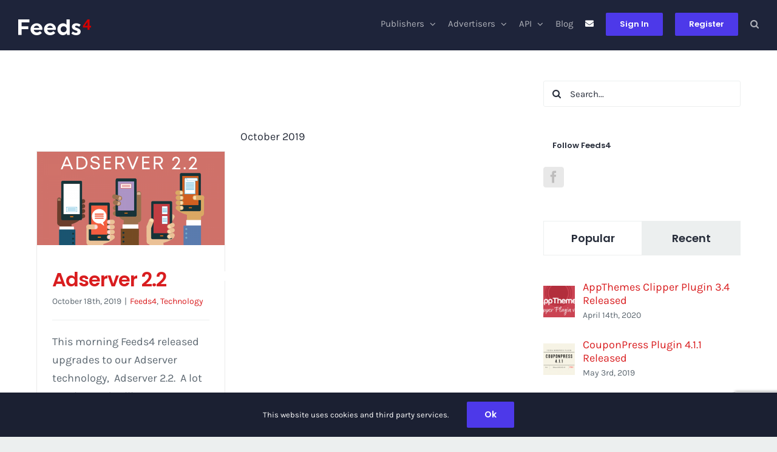

--- FILE ---
content_type: text/html; charset=UTF-8
request_url: https://www.feeds4.com/blog/tag/adserver/
body_size: 19090
content:
<!DOCTYPE html>
<html class="avada-html-layout-wide avada-html-header-position-top avada-html-is-archive" lang="en-US" prefix="og: http://ogp.me/ns# fb: http://ogp.me/ns/fb#">
<head>
	<meta http-equiv="X-UA-Compatible" content="IE=edge" />
	<meta http-equiv="Content-Type" content="text/html; charset=utf-8"/>
	<meta name="viewport" content="width=device-width, initial-scale=1" />
	<meta name='robots' content='index, follow, max-image-preview:large, max-snippet:-1, max-video-preview:-1' />

	<!-- This site is optimized with the Yoast SEO plugin v25.6 - https://yoast.com/wordpress/plugins/seo/ -->
	<title>adserver Archives - Feeds4</title>
	<link rel="canonical" href="https://www.feeds4.com/blog/tag/adserver/" />
	<meta property="og:locale" content="en_US" />
	<meta property="og:type" content="article" />
	<meta property="og:title" content="adserver Archives - Feeds4" />
	<meta property="og:url" content="https://www.feeds4.com/blog/tag/adserver/" />
	<meta property="og:site_name" content="Feeds4" />
	<meta name="twitter:card" content="summary_large_image" />
	<script type="application/ld+json" class="yoast-schema-graph">{"@context":"https://schema.org","@graph":[{"@type":"CollectionPage","@id":"https://www.feeds4.com/blog/tag/adserver/","url":"https://www.feeds4.com/blog/tag/adserver/","name":"adserver Archives - Feeds4","isPartOf":{"@id":"https://www.feeds4.com/#website"},"primaryImageOfPage":{"@id":"https://www.feeds4.com/blog/tag/adserver/#primaryimage"},"image":{"@id":"https://www.feeds4.com/blog/tag/adserver/#primaryimage"},"thumbnailUrl":"https://www.feeds4.com/wp-content/uploads/2019/10/adserver2_2.png","breadcrumb":{"@id":"https://www.feeds4.com/blog/tag/adserver/#breadcrumb"},"inLanguage":"en-US"},{"@type":"ImageObject","inLanguage":"en-US","@id":"https://www.feeds4.com/blog/tag/adserver/#primaryimage","url":"https://www.feeds4.com/wp-content/uploads/2019/10/adserver2_2.png","contentUrl":"https://www.feeds4.com/wp-content/uploads/2019/10/adserver2_2.png","width":1000,"height":500},{"@type":"BreadcrumbList","@id":"https://www.feeds4.com/blog/tag/adserver/#breadcrumb","itemListElement":[{"@type":"ListItem","position":1,"name":"Home","item":"https://www.feeds4.com/"},{"@type":"ListItem","position":2,"name":"adserver"}]},{"@type":"WebSite","@id":"https://www.feeds4.com/#website","url":"https://www.feeds4.com/","name":"Feeds4","description":"","potentialAction":[{"@type":"SearchAction","target":{"@type":"EntryPoint","urlTemplate":"https://www.feeds4.com/?s={search_term_string}"},"query-input":{"@type":"PropertyValueSpecification","valueRequired":true,"valueName":"search_term_string"}}],"inLanguage":"en-US"}]}</script>
	<!-- / Yoast SEO plugin. -->


<link rel='dns-prefetch' href='//www.feeds4.com' />
<link rel='dns-prefetch' href='//www.googletagmanager.com' />
<link rel='dns-prefetch' href='//pagead2.googlesyndication.com' />
<link rel="alternate" type="application/rss+xml" title="Feeds4 &raquo; Feed" href="https://www.feeds4.com/feed/" />
<link rel="alternate" type="application/rss+xml" title="Feeds4 &raquo; Comments Feed" href="https://www.feeds4.com/comments/feed/" />
					<link rel="shortcut icon" href="https://www.feeds4.com/wp-content/uploads/2019/04/feeds4.ico" type="image/x-icon" />
		
					<!-- Apple Touch Icon -->
			<link rel="apple-touch-icon" sizes="180x180" href="https://www.feeds4.com/wp-content/uploads/2019/04/feeds4.ico">
		
					<!-- Android Icon -->
			<link rel="icon" sizes="192x192" href="https://www.feeds4.com/wp-content/uploads/2019/04/feeds4.ico">
		
					<!-- MS Edge Icon -->
			<meta name="msapplication-TileImage" content="https://www.feeds4.com/wp-content/uploads/2019/04/feeds4.ico">
				<link rel="alternate" type="application/rss+xml" title="Feeds4 &raquo; adserver Tag Feed" href="https://www.feeds4.com/blog/tag/adserver/feed/" />
				
		<meta property="og:locale" content="en_US"/>
		<meta property="og:type" content="article"/>
		<meta property="og:site_name" content="Feeds4"/>
		<meta property="og:title" content="adserver Archives - Feeds4"/>
				<meta property="og:url" content="https://www.feeds4.com/blog/adserver-2-2/"/>
																				<meta property="og:image" content="https://www.feeds4.com/wp-content/uploads/2019/10/adserver2_2.png"/>
		<meta property="og:image:width" content="1000"/>
		<meta property="og:image:height" content="500"/>
		<meta property="og:image:type" content="image/png"/>
				<link rel='stylesheet' id='fusion-dynamic-css-css' href='https://www.feeds4.com/wp-content/uploads/fusion-styles/7f3d4e6273d2c778031a653a30ae05c1.min.css?ver=3.11.11' type='text/css' media='all' />
<link rel='stylesheet' id='avada-fullwidth-md-css' href='https://www.feeds4.com/wp-content/plugins/fusion-builder/assets/css/media/fullwidth-md.min.css?ver=3.11.11' type='text/css' media='only screen and (max-width: 1024px)' />
<link rel='stylesheet' id='avada-fullwidth-sm-css' href='https://www.feeds4.com/wp-content/plugins/fusion-builder/assets/css/media/fullwidth-sm.min.css?ver=3.11.11' type='text/css' media='only screen and (max-width: 640px)' />
<link rel='stylesheet' id='avada-icon-md-css' href='https://www.feeds4.com/wp-content/plugins/fusion-builder/assets/css/media/icon-md.min.css?ver=3.11.11' type='text/css' media='only screen and (max-width: 1024px)' />
<link rel='stylesheet' id='avada-icon-sm-css' href='https://www.feeds4.com/wp-content/plugins/fusion-builder/assets/css/media/icon-sm.min.css?ver=3.11.11' type='text/css' media='only screen and (max-width: 640px)' />
<link rel='stylesheet' id='avada-grid-md-css' href='https://www.feeds4.com/wp-content/plugins/fusion-builder/assets/css/media/grid-md.min.css?ver=7.11.11' type='text/css' media='only screen and (max-width: 1024px)' />
<link rel='stylesheet' id='avada-grid-sm-css' href='https://www.feeds4.com/wp-content/plugins/fusion-builder/assets/css/media/grid-sm.min.css?ver=7.11.11' type='text/css' media='only screen and (max-width: 640px)' />
<link rel='stylesheet' id='avada-image-md-css' href='https://www.feeds4.com/wp-content/plugins/fusion-builder/assets/css/media/image-md.min.css?ver=7.11.11' type='text/css' media='only screen and (max-width: 1024px)' />
<link rel='stylesheet' id='avada-image-sm-css' href='https://www.feeds4.com/wp-content/plugins/fusion-builder/assets/css/media/image-sm.min.css?ver=7.11.11' type='text/css' media='only screen and (max-width: 640px)' />
<link rel='stylesheet' id='avada-person-md-css' href='https://www.feeds4.com/wp-content/plugins/fusion-builder/assets/css/media/person-md.min.css?ver=7.11.11' type='text/css' media='only screen and (max-width: 1024px)' />
<link rel='stylesheet' id='avada-person-sm-css' href='https://www.feeds4.com/wp-content/plugins/fusion-builder/assets/css/media/person-sm.min.css?ver=7.11.11' type='text/css' media='only screen and (max-width: 640px)' />
<link rel='stylesheet' id='avada-section-separator-md-css' href='https://www.feeds4.com/wp-content/plugins/fusion-builder/assets/css/media/section-separator-md.min.css?ver=3.11.11' type='text/css' media='only screen and (max-width: 1024px)' />
<link rel='stylesheet' id='avada-section-separator-sm-css' href='https://www.feeds4.com/wp-content/plugins/fusion-builder/assets/css/media/section-separator-sm.min.css?ver=3.11.11' type='text/css' media='only screen and (max-width: 640px)' />
<link rel='stylesheet' id='avada-social-sharing-md-css' href='https://www.feeds4.com/wp-content/plugins/fusion-builder/assets/css/media/social-sharing-md.min.css?ver=7.11.11' type='text/css' media='only screen and (max-width: 1024px)' />
<link rel='stylesheet' id='avada-social-sharing-sm-css' href='https://www.feeds4.com/wp-content/plugins/fusion-builder/assets/css/media/social-sharing-sm.min.css?ver=7.11.11' type='text/css' media='only screen and (max-width: 640px)' />
<link rel='stylesheet' id='avada-social-links-md-css' href='https://www.feeds4.com/wp-content/plugins/fusion-builder/assets/css/media/social-links-md.min.css?ver=7.11.11' type='text/css' media='only screen and (max-width: 1024px)' />
<link rel='stylesheet' id='avada-social-links-sm-css' href='https://www.feeds4.com/wp-content/plugins/fusion-builder/assets/css/media/social-links-sm.min.css?ver=7.11.11' type='text/css' media='only screen and (max-width: 640px)' />
<link rel='stylesheet' id='avada-tabs-lg-min-css' href='https://www.feeds4.com/wp-content/plugins/fusion-builder/assets/css/media/tabs-lg-min.min.css?ver=7.11.11' type='text/css' media='only screen and (min-width: 1024px)' />
<link rel='stylesheet' id='avada-tabs-lg-max-css' href='https://www.feeds4.com/wp-content/plugins/fusion-builder/assets/css/media/tabs-lg-max.min.css?ver=7.11.11' type='text/css' media='only screen and (max-width: 1024px)' />
<link rel='stylesheet' id='avada-tabs-md-css' href='https://www.feeds4.com/wp-content/plugins/fusion-builder/assets/css/media/tabs-md.min.css?ver=7.11.11' type='text/css' media='only screen and (max-width: 1024px)' />
<link rel='stylesheet' id='avada-tabs-sm-css' href='https://www.feeds4.com/wp-content/plugins/fusion-builder/assets/css/media/tabs-sm.min.css?ver=7.11.11' type='text/css' media='only screen and (max-width: 640px)' />
<link rel='stylesheet' id='awb-title-md-css' href='https://www.feeds4.com/wp-content/plugins/fusion-builder/assets/css/media/title-md.min.css?ver=3.11.11' type='text/css' media='only screen and (max-width: 1024px)' />
<link rel='stylesheet' id='awb-title-sm-css' href='https://www.feeds4.com/wp-content/plugins/fusion-builder/assets/css/media/title-sm.min.css?ver=3.11.11' type='text/css' media='only screen and (max-width: 640px)' />
<link rel='stylesheet' id='avada-swiper-md-css' href='https://www.feeds4.com/wp-content/plugins/fusion-builder/assets/css/media/swiper-md.min.css?ver=7.11.11' type='text/css' media='only screen and (max-width: 1024px)' />
<link rel='stylesheet' id='avada-swiper-sm-css' href='https://www.feeds4.com/wp-content/plugins/fusion-builder/assets/css/media/swiper-sm.min.css?ver=7.11.11' type='text/css' media='only screen and (max-width: 640px)' />
<link rel='stylesheet' id='avada-post-cards-md-css' href='https://www.feeds4.com/wp-content/plugins/fusion-builder/assets/css/media/post-cards-md.min.css?ver=7.11.11' type='text/css' media='only screen and (max-width: 1024px)' />
<link rel='stylesheet' id='avada-post-cards-sm-css' href='https://www.feeds4.com/wp-content/plugins/fusion-builder/assets/css/media/post-cards-sm.min.css?ver=7.11.11' type='text/css' media='only screen and (max-width: 640px)' />
<link rel='stylesheet' id='avada-facebook-page-md-css' href='https://www.feeds4.com/wp-content/plugins/fusion-builder/assets/css/media/facebook-page-md.min.css?ver=7.11.11' type='text/css' media='only screen and (max-width: 1024px)' />
<link rel='stylesheet' id='avada-facebook-page-sm-css' href='https://www.feeds4.com/wp-content/plugins/fusion-builder/assets/css/media/facebook-page-sm.min.css?ver=7.11.11' type='text/css' media='only screen and (max-width: 640px)' />
<link rel='stylesheet' id='avada-twitter-timeline-md-css' href='https://www.feeds4.com/wp-content/plugins/fusion-builder/assets/css/media/twitter-timeline-md.min.css?ver=7.11.11' type='text/css' media='only screen and (max-width: 1024px)' />
<link rel='stylesheet' id='avada-twitter-timeline-sm-css' href='https://www.feeds4.com/wp-content/plugins/fusion-builder/assets/css/media/twitter-timeline-sm.min.css?ver=7.11.11' type='text/css' media='only screen and (max-width: 640px)' />
<link rel='stylesheet' id='avada-flickr-md-css' href='https://www.feeds4.com/wp-content/plugins/fusion-builder/assets/css/media/flickr-md.min.css?ver=7.11.11' type='text/css' media='only screen and (max-width: 1024px)' />
<link rel='stylesheet' id='avada-flickr-sm-css' href='https://www.feeds4.com/wp-content/plugins/fusion-builder/assets/css/media/flickr-sm.min.css?ver=7.11.11' type='text/css' media='only screen and (max-width: 640px)' />
<link rel='stylesheet' id='avada-tagcloud-md-css' href='https://www.feeds4.com/wp-content/plugins/fusion-builder/assets/css/media/tagcloud-md.min.css?ver=7.11.11' type='text/css' media='only screen and (max-width: 1024px)' />
<link rel='stylesheet' id='avada-tagcloud-sm-css' href='https://www.feeds4.com/wp-content/plugins/fusion-builder/assets/css/media/tagcloud-sm.min.css?ver=7.11.11' type='text/css' media='only screen and (max-width: 640px)' />
<link rel='stylesheet' id='avada-instagram-md-css' href='https://www.feeds4.com/wp-content/plugins/fusion-builder/assets/css/media/instagram-md.min.css?ver=7.11.11' type='text/css' media='only screen and (max-width: 1024px)' />
<link rel='stylesheet' id='avada-instagram-sm-css' href='https://www.feeds4.com/wp-content/plugins/fusion-builder/assets/css/media/instagram-sm.min.css?ver=7.11.11' type='text/css' media='only screen and (max-width: 640px)' />
<link rel='stylesheet' id='awb-meta-md-css' href='https://www.feeds4.com/wp-content/plugins/fusion-builder/assets/css/media/meta-md.min.css?ver=7.11.11' type='text/css' media='only screen and (max-width: 1024px)' />
<link rel='stylesheet' id='awb-meta-sm-css' href='https://www.feeds4.com/wp-content/plugins/fusion-builder/assets/css/media/meta-sm.min.css?ver=7.11.11' type='text/css' media='only screen and (max-width: 640px)' />
<link rel='stylesheet' id='awb-layout-colums-md-css' href='https://www.feeds4.com/wp-content/plugins/fusion-builder/assets/css/media/layout-columns-md.min.css?ver=3.11.11' type='text/css' media='only screen and (max-width: 1024px)' />
<link rel='stylesheet' id='awb-layout-colums-sm-css' href='https://www.feeds4.com/wp-content/plugins/fusion-builder/assets/css/media/layout-columns-sm.min.css?ver=3.11.11' type='text/css' media='only screen and (max-width: 640px)' />
<link rel='stylesheet' id='avada-max-1c-css' href='https://www.feeds4.com/wp-content/themes/Avada/assets/css/media/max-1c.min.css?ver=7.11.11' type='text/css' media='only screen and (max-width: 640px)' />
<link rel='stylesheet' id='avada-max-2c-css' href='https://www.feeds4.com/wp-content/themes/Avada/assets/css/media/max-2c.min.css?ver=7.11.11' type='text/css' media='only screen and (max-width: 712px)' />
<link rel='stylesheet' id='avada-min-2c-max-3c-css' href='https://www.feeds4.com/wp-content/themes/Avada/assets/css/media/min-2c-max-3c.min.css?ver=7.11.11' type='text/css' media='only screen and (min-width: 712px) and (max-width: 784px)' />
<link rel='stylesheet' id='avada-min-3c-max-4c-css' href='https://www.feeds4.com/wp-content/themes/Avada/assets/css/media/min-3c-max-4c.min.css?ver=7.11.11' type='text/css' media='only screen and (min-width: 784px) and (max-width: 856px)' />
<link rel='stylesheet' id='avada-min-4c-max-5c-css' href='https://www.feeds4.com/wp-content/themes/Avada/assets/css/media/min-4c-max-5c.min.css?ver=7.11.11' type='text/css' media='only screen and (min-width: 856px) and (max-width: 928px)' />
<link rel='stylesheet' id='avada-min-5c-max-6c-css' href='https://www.feeds4.com/wp-content/themes/Avada/assets/css/media/min-5c-max-6c.min.css?ver=7.11.11' type='text/css' media='only screen and (min-width: 928px) and (max-width: 1000px)' />
<link rel='stylesheet' id='avada-min-shbp-css' href='https://www.feeds4.com/wp-content/themes/Avada/assets/css/media/min-shbp.min.css?ver=7.11.11' type='text/css' media='only screen and (min-width: 851px)' />
<link rel='stylesheet' id='avada-min-shbp-header-legacy-css' href='https://www.feeds4.com/wp-content/themes/Avada/assets/css/media/min-shbp-header-legacy.min.css?ver=7.11.11' type='text/css' media='only screen and (min-width: 851px)' />
<link rel='stylesheet' id='avada-max-shbp-css' href='https://www.feeds4.com/wp-content/themes/Avada/assets/css/media/max-shbp.min.css?ver=7.11.11' type='text/css' media='only screen and (max-width: 850px)' />
<link rel='stylesheet' id='avada-max-shbp-header-legacy-css' href='https://www.feeds4.com/wp-content/themes/Avada/assets/css/media/max-shbp-header-legacy.min.css?ver=7.11.11' type='text/css' media='only screen and (max-width: 850px)' />
<link rel='stylesheet' id='avada-max-sh-shbp-css' href='https://www.feeds4.com/wp-content/themes/Avada/assets/css/media/max-sh-shbp.min.css?ver=7.11.11' type='text/css' media='only screen and (max-width: 850px)' />
<link rel='stylesheet' id='avada-max-sh-shbp-header-legacy-css' href='https://www.feeds4.com/wp-content/themes/Avada/assets/css/media/max-sh-shbp-header-legacy.min.css?ver=7.11.11' type='text/css' media='only screen and (max-width: 850px)' />
<link rel='stylesheet' id='avada-min-768-max-1024-p-css' href='https://www.feeds4.com/wp-content/themes/Avada/assets/css/media/min-768-max-1024-p.min.css?ver=7.11.11' type='text/css' media='only screen and (min-device-width: 768px) and (max-device-width: 1024px) and (orientation: portrait)' />
<link rel='stylesheet' id='avada-min-768-max-1024-p-header-legacy-css' href='https://www.feeds4.com/wp-content/themes/Avada/assets/css/media/min-768-max-1024-p-header-legacy.min.css?ver=7.11.11' type='text/css' media='only screen and (min-device-width: 768px) and (max-device-width: 1024px) and (orientation: portrait)' />
<link rel='stylesheet' id='avada-min-768-max-1024-l-css' href='https://www.feeds4.com/wp-content/themes/Avada/assets/css/media/min-768-max-1024-l.min.css?ver=7.11.11' type='text/css' media='only screen and (min-device-width: 768px) and (max-device-width: 1024px) and (orientation: landscape)' />
<link rel='stylesheet' id='avada-min-768-max-1024-l-header-legacy-css' href='https://www.feeds4.com/wp-content/themes/Avada/assets/css/media/min-768-max-1024-l-header-legacy.min.css?ver=7.11.11' type='text/css' media='only screen and (min-device-width: 768px) and (max-device-width: 1024px) and (orientation: landscape)' />
<link rel='stylesheet' id='avada-max-sh-cbp-css' href='https://www.feeds4.com/wp-content/themes/Avada/assets/css/media/max-sh-cbp.min.css?ver=7.11.11' type='text/css' media='only screen and (max-width: 850px)' />
<link rel='stylesheet' id='avada-max-sh-sbp-css' href='https://www.feeds4.com/wp-content/themes/Avada/assets/css/media/max-sh-sbp.min.css?ver=7.11.11' type='text/css' media='only screen and (max-width: 850px)' />
<link rel='stylesheet' id='avada-max-sh-640-css' href='https://www.feeds4.com/wp-content/themes/Avada/assets/css/media/max-sh-640.min.css?ver=7.11.11' type='text/css' media='only screen and (max-width: 640px)' />
<link rel='stylesheet' id='avada-max-shbp-18-css' href='https://www.feeds4.com/wp-content/themes/Avada/assets/css/media/max-shbp-18.min.css?ver=7.11.11' type='text/css' media='only screen and (max-width: 832px)' />
<link rel='stylesheet' id='avada-max-shbp-32-css' href='https://www.feeds4.com/wp-content/themes/Avada/assets/css/media/max-shbp-32.min.css?ver=7.11.11' type='text/css' media='only screen and (max-width: 818px)' />
<link rel='stylesheet' id='avada-min-sh-cbp-css' href='https://www.feeds4.com/wp-content/themes/Avada/assets/css/media/min-sh-cbp.min.css?ver=7.11.11' type='text/css' media='only screen and (min-width: 850px)' />
<link rel='stylesheet' id='avada-max-640-css' href='https://www.feeds4.com/wp-content/themes/Avada/assets/css/media/max-640.min.css?ver=7.11.11' type='text/css' media='only screen and (max-device-width: 640px)' />
<link rel='stylesheet' id='avada-max-main-css' href='https://www.feeds4.com/wp-content/themes/Avada/assets/css/media/max-main.min.css?ver=7.11.11' type='text/css' media='only screen and (max-width: 1000px)' />
<link rel='stylesheet' id='avada-max-cbp-css' href='https://www.feeds4.com/wp-content/themes/Avada/assets/css/media/max-cbp.min.css?ver=7.11.11' type='text/css' media='only screen and (max-width: 850px)' />
<link rel='stylesheet' id='avada-max-sh-cbp-cf7-css' href='https://www.feeds4.com/wp-content/themes/Avada/assets/css/media/max-sh-cbp-cf7.min.css?ver=7.11.11' type='text/css' media='only screen and (max-width: 850px)' />
<link rel='stylesheet' id='avada-max-640-sliders-css' href='https://www.feeds4.com/wp-content/themes/Avada/assets/css/media/max-640-sliders.min.css?ver=7.11.11' type='text/css' media='only screen and (max-device-width: 640px)' />
<link rel='stylesheet' id='avada-max-sh-cbp-sliders-css' href='https://www.feeds4.com/wp-content/themes/Avada/assets/css/media/max-sh-cbp-sliders.min.css?ver=7.11.11' type='text/css' media='only screen and (max-width: 850px)' />
<link rel='stylesheet' id='avada-max-sh-cbp-eslider-css' href='https://www.feeds4.com/wp-content/themes/Avada/assets/css/media/max-sh-cbp-eslider.min.css?ver=7.11.11' type='text/css' media='only screen and (max-width: 850px)' />
<link rel='stylesheet' id='fb-max-sh-cbp-css' href='https://www.feeds4.com/wp-content/plugins/fusion-builder/assets/css/media/max-sh-cbp.min.css?ver=3.11.11' type='text/css' media='only screen and (max-width: 850px)' />
<link rel='stylesheet' id='fb-min-768-max-1024-p-css' href='https://www.feeds4.com/wp-content/plugins/fusion-builder/assets/css/media/min-768-max-1024-p.min.css?ver=3.11.11' type='text/css' media='only screen and (min-device-width: 768px) and (max-device-width: 1024px) and (orientation: portrait)' />
<link rel='stylesheet' id='fb-max-640-css' href='https://www.feeds4.com/wp-content/plugins/fusion-builder/assets/css/media/max-640.min.css?ver=3.11.11' type='text/css' media='only screen and (max-device-width: 640px)' />
<link rel='stylesheet' id='fb-max-1c-css' href='https://www.feeds4.com/wp-content/plugins/fusion-builder/assets/css/media/max-1c.css?ver=3.11.11' type='text/css' media='only screen and (max-width: 640px)' />
<link rel='stylesheet' id='fb-max-2c-css' href='https://www.feeds4.com/wp-content/plugins/fusion-builder/assets/css/media/max-2c.css?ver=3.11.11' type='text/css' media='only screen and (max-width: 712px)' />
<link rel='stylesheet' id='fb-min-2c-max-3c-css' href='https://www.feeds4.com/wp-content/plugins/fusion-builder/assets/css/media/min-2c-max-3c.css?ver=3.11.11' type='text/css' media='only screen and (min-width: 712px) and (max-width: 784px)' />
<link rel='stylesheet' id='fb-min-3c-max-4c-css' href='https://www.feeds4.com/wp-content/plugins/fusion-builder/assets/css/media/min-3c-max-4c.css?ver=3.11.11' type='text/css' media='only screen and (min-width: 784px) and (max-width: 856px)' />
<link rel='stylesheet' id='fb-min-4c-max-5c-css' href='https://www.feeds4.com/wp-content/plugins/fusion-builder/assets/css/media/min-4c-max-5c.css?ver=3.11.11' type='text/css' media='only screen and (min-width: 856px) and (max-width: 928px)' />
<link rel='stylesheet' id='fb-min-5c-max-6c-css' href='https://www.feeds4.com/wp-content/plugins/fusion-builder/assets/css/media/min-5c-max-6c.css?ver=3.11.11' type='text/css' media='only screen and (min-width: 928px) and (max-width: 1000px)' />
<link rel='stylesheet' id='avada-off-canvas-md-css' href='https://www.feeds4.com/wp-content/plugins/fusion-builder/assets/css/media/off-canvas-md.min.css?ver=7.11.11' type='text/css' media='only screen and (max-width: 1024px)' />
<link rel='stylesheet' id='avada-off-canvas-sm-css' href='https://www.feeds4.com/wp-content/plugins/fusion-builder/assets/css/media/off-canvas-sm.min.css?ver=7.11.11' type='text/css' media='only screen and (max-width: 640px)' />
<script type="text/javascript" src="https://www.feeds4.com/wp-includes/js/jquery/jquery.min.js?ver=3.7.1" id="jquery-core-js"></script>
<script type="text/javascript" src="https://www.feeds4.com/wp-includes/js/jquery/jquery-migrate.min.js?ver=3.4.1" id="jquery-migrate-js"></script>
<script type="text/javascript" src="https://www.feeds4.com/wp-content/plugins/revslider/public/assets/js/rbtools.min.js?ver=6.5.18" async id="tp-tools-js"></script>
<script type="text/javascript" src="https://www.feeds4.com/wp-content/plugins/revslider/public/assets/js/rs6.min.js?ver=6.5.19" async id="revmin-js"></script>

<!-- Google tag (gtag.js) snippet added by Site Kit -->
<!-- Google Analytics snippet added by Site Kit -->
<script type="text/javascript" src="https://www.googletagmanager.com/gtag/js?id=GT-KVM4B9B" id="google_gtagjs-js" async></script>
<script type="text/javascript" id="google_gtagjs-js-after">
/* <![CDATA[ */
window.dataLayer = window.dataLayer || [];function gtag(){dataLayer.push(arguments);}
gtag("set","linker",{"domains":["www.feeds4.com"]});
gtag("js", new Date());
gtag("set", "developer_id.dZTNiMT", true);
gtag("config", "GT-KVM4B9B");
/* ]]> */
</script>
<link rel="https://api.w.org/" href="https://www.feeds4.com/wp-json/" /><link rel="alternate" title="JSON" type="application/json" href="https://www.feeds4.com/wp-json/wp/v2/tags/56" /><link rel="EditURI" type="application/rsd+xml" title="RSD" href="https://www.feeds4.com/xmlrpc.php?rsd" />
<meta name="generator" content="WordPress 6.6.4" />
<meta name="generator" content="Site Kit by Google 1.170.0" /><style type="text/css" id="css-fb-visibility">@media screen and (max-width: 640px){.fusion-no-small-visibility{display:none !important;}body .sm-text-align-center{text-align:center !important;}body .sm-text-align-left{text-align:left !important;}body .sm-text-align-right{text-align:right !important;}body .sm-flex-align-center{justify-content:center !important;}body .sm-flex-align-flex-start{justify-content:flex-start !important;}body .sm-flex-align-flex-end{justify-content:flex-end !important;}body .sm-mx-auto{margin-left:auto !important;margin-right:auto !important;}body .sm-ml-auto{margin-left:auto !important;}body .sm-mr-auto{margin-right:auto !important;}body .fusion-absolute-position-small{position:absolute;top:auto;width:100%;}.awb-sticky.awb-sticky-small{ position: sticky; top: var(--awb-sticky-offset,0); }}@media screen and (min-width: 641px) and (max-width: 1024px){.fusion-no-medium-visibility{display:none !important;}body .md-text-align-center{text-align:center !important;}body .md-text-align-left{text-align:left !important;}body .md-text-align-right{text-align:right !important;}body .md-flex-align-center{justify-content:center !important;}body .md-flex-align-flex-start{justify-content:flex-start !important;}body .md-flex-align-flex-end{justify-content:flex-end !important;}body .md-mx-auto{margin-left:auto !important;margin-right:auto !important;}body .md-ml-auto{margin-left:auto !important;}body .md-mr-auto{margin-right:auto !important;}body .fusion-absolute-position-medium{position:absolute;top:auto;width:100%;}.awb-sticky.awb-sticky-medium{ position: sticky; top: var(--awb-sticky-offset,0); }}@media screen and (min-width: 1025px){.fusion-no-large-visibility{display:none !important;}body .lg-text-align-center{text-align:center !important;}body .lg-text-align-left{text-align:left !important;}body .lg-text-align-right{text-align:right !important;}body .lg-flex-align-center{justify-content:center !important;}body .lg-flex-align-flex-start{justify-content:flex-start !important;}body .lg-flex-align-flex-end{justify-content:flex-end !important;}body .lg-mx-auto{margin-left:auto !important;margin-right:auto !important;}body .lg-ml-auto{margin-left:auto !important;}body .lg-mr-auto{margin-right:auto !important;}body .fusion-absolute-position-large{position:absolute;top:auto;width:100%;}.awb-sticky.awb-sticky-large{ position: sticky; top: var(--awb-sticky-offset,0); }}</style>
<!-- Google AdSense meta tags added by Site Kit -->
<meta name="google-adsense-platform-account" content="ca-host-pub-2644536267352236">
<meta name="google-adsense-platform-domain" content="sitekit.withgoogle.com">
<!-- End Google AdSense meta tags added by Site Kit -->

<!-- Google AdSense snippet added by Site Kit -->
<script type="text/javascript" async="async" src="https://pagead2.googlesyndication.com/pagead/js/adsbygoogle.js?client=ca-pub-1076888992021812&amp;host=ca-host-pub-2644536267352236" crossorigin="anonymous"></script>

<!-- End Google AdSense snippet added by Site Kit -->
<meta name="generator" content="Powered by Slider Revolution 6.5.19 - responsive, Mobile-Friendly Slider Plugin for WordPress with comfortable drag and drop interface." />
<script>function setREVStartSize(e){
			//window.requestAnimationFrame(function() {
				window.RSIW = window.RSIW===undefined ? window.innerWidth : window.RSIW;
				window.RSIH = window.RSIH===undefined ? window.innerHeight : window.RSIH;
				try {
					var pw = document.getElementById(e.c).parentNode.offsetWidth,
						newh;
					pw = pw===0 || isNaN(pw) ? window.RSIW : pw;
					e.tabw = e.tabw===undefined ? 0 : parseInt(e.tabw);
					e.thumbw = e.thumbw===undefined ? 0 : parseInt(e.thumbw);
					e.tabh = e.tabh===undefined ? 0 : parseInt(e.tabh);
					e.thumbh = e.thumbh===undefined ? 0 : parseInt(e.thumbh);
					e.tabhide = e.tabhide===undefined ? 0 : parseInt(e.tabhide);
					e.thumbhide = e.thumbhide===undefined ? 0 : parseInt(e.thumbhide);
					e.mh = e.mh===undefined || e.mh=="" || e.mh==="auto" ? 0 : parseInt(e.mh,0);
					if(e.layout==="fullscreen" || e.l==="fullscreen")
						newh = Math.max(e.mh,window.RSIH);
					else{
						e.gw = Array.isArray(e.gw) ? e.gw : [e.gw];
						for (var i in e.rl) if (e.gw[i]===undefined || e.gw[i]===0) e.gw[i] = e.gw[i-1];
						e.gh = e.el===undefined || e.el==="" || (Array.isArray(e.el) && e.el.length==0)? e.gh : e.el;
						e.gh = Array.isArray(e.gh) ? e.gh : [e.gh];
						for (var i in e.rl) if (e.gh[i]===undefined || e.gh[i]===0) e.gh[i] = e.gh[i-1];
											
						var nl = new Array(e.rl.length),
							ix = 0,
							sl;
						e.tabw = e.tabhide>=pw ? 0 : e.tabw;
						e.thumbw = e.thumbhide>=pw ? 0 : e.thumbw;
						e.tabh = e.tabhide>=pw ? 0 : e.tabh;
						e.thumbh = e.thumbhide>=pw ? 0 : e.thumbh;
						for (var i in e.rl) nl[i] = e.rl[i]<window.RSIW ? 0 : e.rl[i];
						sl = nl[0];
						for (var i in nl) if (sl>nl[i] && nl[i]>0) { sl = nl[i]; ix=i;}
						var m = pw>(e.gw[ix]+e.tabw+e.thumbw) ? 1 : (pw-(e.tabw+e.thumbw)) / (e.gw[ix]);
						newh =  (e.gh[ix] * m) + (e.tabh + e.thumbh);
					}
					var el = document.getElementById(e.c);
					if (el!==null && el) el.style.height = newh+"px";
					el = document.getElementById(e.c+"_wrapper");
					if (el!==null && el) {
						el.style.height = newh+"px";
						el.style.display = "block";
					}
				} catch(e){
					console.log("Failure at Presize of Slider:" + e)
				}
			//});
		  };</script>
		<script type="text/javascript">
			var doc = document.documentElement;
			doc.setAttribute( 'data-useragent', navigator.userAgent );
		</script>
		<!-- Global site tag (gtag.js) - Google Analytics -->
<script async src="https://www.googletagmanager.com/gtag/js?id=UA-74585087-1"></script>
<script>
  window.dataLayer = window.dataLayer || [];
  function gtag(){dataLayer.push(arguments);}
  gtag('js', new Date());

  gtag('config', 'UA-74585087-1');
</script>
<meta name='ir-site-verification-token' value='-412667517' />
	<script>
window.bubbly = function (config) {
    const c = config || {};
    const r = () => Math.random();
    const canvas = c.canvas || document.createElement("canvas");
    let width = canvas.width;
    let height = canvas.height;
    if (canvas.parentNode === null) {
        canvas.setAttribute("style", "position:fixed;z-index:-1;left:0;top:0;min-width:100vw;min-height:100vh;");
        width = canvas.width = window.innerWidth;
        height = canvas.height = window.innerHeight;
        document.body.appendChild(canvas);
    }
    const context = canvas.getContext("2d");
    context.shadowColor = c.shadowColor || "#fff";
    context.shadowBlur = c.blur || 4;
    const gradient = context.createLinearGradient(0, 0, width, height);
    gradient.addColorStop(0, c.colorStart || "#2AE");
    gradient.addColorStop(1, c.colorStop || "#17B");
    const nrBubbles = c.bubbles || Math.floor((width + height) * 0.02);
    const bubbles = [];
    for (let i = 0; i < nrBubbles; i++) {
        bubbles.push({
            f: (c.bubbleFunc || (() => `hsla(0, 0%, 100%, ${r() * 0.1})`)).call(), // fillStyle
            x: r() * width, // x-position
            y: r() * height, // y-position
            r: (c.radiusFunc || (() => 4 + r() * width / 25)).call(), // radius
            a: (c.angleFunc || (() => r() * Math.PI * 2)).call(), // angle
            v: (c.velocityFunc || (() => 0.1 + r() * 0.5)).call() // velocity
        });
    }
    (function draw() {
        if (canvas.parentNode === null) {
            return cancelAnimationFrame(draw)
        }
        if (c.animate !== false) {
            requestAnimationFrame(draw);
        }
        context.globalCompositeOperation = "source-over";
        context.fillStyle = gradient;
        context.fillRect(0, 0, width, height);
        context.globalCompositeOperation = c.compose || "lighter";
        bubbles.forEach(bubble => {
            context.beginPath();
            context.arc(bubble.x, bubble.y, bubble.r, 0, Math.PI * 2);
            context.fillStyle = bubble.f;
            context.fill();
            // update positions for next draw
            bubble.x += Math.cos(bubble.a) * bubble.v;
            bubble.y += Math.sin(bubble.a) * bubble.v;
            if (bubble.x - bubble.r > width) {
                bubble.x = -bubble.r;
            }
            if (bubble.x + bubble.r < 0) {
                bubble.x = width + bubble.r;
            }
            if (bubble.y - bubble.r > height) {
                bubble.y = -bubble.r;
            }
            if (bubble.y + bubble.r < 0) {
                bubble.y = height + bubble.r;
            }
        });
    })();
};
</script></head>

<body class="archive tag tag-adserver tag-56 has-sidebar fusion-image-hovers fusion-pagination-sizing fusion-button_type-flat fusion-button_span-no fusion-button_gradient-linear avada-image-rollover-circle-no avada-image-rollover-yes avada-image-rollover-direction-fade fusion-body ltr fusion-sticky-header no-tablet-sticky-header no-mobile-sticky-header no-mobile-slidingbar avada-has-rev-slider-styles fusion-disable-outline fusion-sub-menu-fade mobile-logo-pos-left layout-wide-mode avada-has-boxed-modal-shadow-none layout-scroll-offset-full avada-has-zero-margin-offset-top fusion-top-header menu-text-align-center mobile-menu-design-flyout fusion-show-pagination-text fusion-header-layout-v1 avada-responsive avada-footer-fx-none avada-menu-highlight-style-bar fusion-search-form-clean fusion-main-menu-search-dropdown fusion-avatar-square avada-sticky-shrinkage avada-dropdown-styles avada-blog-layout-large avada-blog-archive-layout-timeline avada-header-shadow-no avada-menu-icon-position-left avada-has-mainmenu-dropdown-divider avada-has-header-100-width avada-has-pagetitle-bg-full avada-has-mobile-menu-search avada-has-main-nav-search-icon avada-has-breadcrumb-mobile-hidden avada-has-pagetitlebar-retina-bg-image avada-has-titlebar-hide avada-header-border-color-full-transparent avada-has-pagination-padding avada-flyout-menu-direction-right avada-ec-views-v1" data-awb-post-id="3626">
		<a class="skip-link screen-reader-text" href="#content">Skip to content</a>

	<div id="boxed-wrapper">
		
		<div id="wrapper" class="fusion-wrapper">
			<div id="home" style="position:relative;top:-1px;"></div>
							
					
			<header class="fusion-header-wrapper">
				<div class="fusion-header-v1 fusion-logo-alignment fusion-logo-left fusion-sticky-menu- fusion-sticky-logo-1 fusion-mobile-logo-1  fusion-mobile-menu-design-flyout fusion-header-has-flyout-menu">
					<div class="fusion-header-sticky-height"></div>
<div class="fusion-header">
	<div class="fusion-row">
					<div class="fusion-header-has-flyout-menu-content">
					<div class="fusion-logo" data-margin-top="32px" data-margin-bottom="21px" data-margin-left="0px" data-margin-right="36px">
			<a class="fusion-logo-link"  href="https://www.feeds4.com/" >

						<!-- standard logo -->
			<img src="https://www.feeds4.com/wp-content/uploads/2019/03/logo_white_sm.png" srcset="https://www.feeds4.com/wp-content/uploads/2019/03/logo_white_sm.png 1x, https://www.feeds4.com/wp-content/uploads/2019/03/logo_white_sm_ret.png 2x" width="120" height="26" style="max-height:26px;height:auto;" alt="Feeds4 Logo" data-retina_logo_url="https://www.feeds4.com/wp-content/uploads/2019/03/logo_white_sm_ret.png" class="fusion-standard-logo" />

											<!-- mobile logo -->
				<img src="https://www.feeds4.com/wp-content/uploads/2019/03/logo_white_sm.png" srcset="https://www.feeds4.com/wp-content/uploads/2019/03/logo_white_sm.png 1x, https://www.feeds4.com/wp-content/uploads/2019/03/logo_white_sm_ret.png 2x" width="120" height="26" style="max-height:26px;height:auto;" alt="Feeds4 Logo" data-retina_logo_url="https://www.feeds4.com/wp-content/uploads/2019/03/logo_white_sm_ret.png" class="fusion-mobile-logo" />
			
											<!-- sticky header logo -->
				<img src="https://www.feeds4.com/wp-content/uploads/2019/03/logo_white_sm.png" srcset="https://www.feeds4.com/wp-content/uploads/2019/03/logo_white_sm.png 1x, https://www.feeds4.com/wp-content/uploads/2019/03/logo_white_sm_ret.png 2x" width="120" height="26" style="max-height:26px;height:auto;" alt="Feeds4 Logo" data-retina_logo_url="https://www.feeds4.com/wp-content/uploads/2019/03/logo_white_sm_ret.png" class="fusion-sticky-logo" />
					</a>
		</div>		<nav class="fusion-main-menu" aria-label="Main Menu"><ul id="menu-main-menu" class="fusion-menu"><li  id="menu-item-1009"  class="menu-item menu-item-type-post_type menu-item-object-page menu-item-has-children menu-item-1009 fusion-dropdown-menu"  data-item-id="1009"><a  href="https://www.feeds4.com/publishers/" class="fusion-bar-highlight"><span class="menu-text">Publishers</span> <span class="fusion-caret"><i class="fusion-dropdown-indicator" aria-hidden="true"></i></span></a><ul class="sub-menu"><li  id="menu-item-1047"  class="menu-item menu-item-type-post_type menu-item-object-page menu-item-1047 fusion-dropdown-submenu" ><a  href="https://www.feeds4.com/publishers/" class="fusion-bar-highlight"><span>Overview</span></a></li><li  id="menu-item-3289"  class="menu-item menu-item-type-post_type menu-item-object-page menu-item-3289 fusion-dropdown-submenu" ><a  href="https://www.feeds4.com/publishers/datafeed-pricing/" class="fusion-bar-highlight"><span>Datafeed Pricing</span></a></li><li  id="menu-item-4427"  class="menu-item menu-item-type-post_type menu-item-object-page menu-item-4427 fusion-dropdown-submenu" ><a  href="https://www.feeds4.com/publishers/brands/" class="fusion-bar-highlight"><span>Brands</span></a></li><li  id="menu-item-1267"  class="menu-item menu-item-type-post_type menu-item-object-page menu-item-1267 fusion-dropdown-submenu" ><a  href="https://www.feeds4.com/publishers/affiliate-networks/" class="fusion-bar-highlight"><span>Affiliate Networks</span></a></li><li  id="menu-item-1260"  class="menu-item menu-item-type-post_type menu-item-object-page menu-item-1260 fusion-dropdown-submenu" ><a  href="https://www.feeds4.com/publishers/support/" class="fusion-bar-highlight"><span>Publisher Support</span></a></li></ul></li><li  id="menu-item-1008"  class="menu-item menu-item-type-post_type menu-item-object-page menu-item-has-children menu-item-1008 fusion-dropdown-menu"  data-item-id="1008"><a  href="https://www.feeds4.com/advertisers/" class="fusion-bar-highlight"><span class="menu-text">Advertisers</span> <span class="fusion-caret"><i class="fusion-dropdown-indicator" aria-hidden="true"></i></span></a><ul class="sub-menu"><li  id="menu-item-1241"  class="menu-item menu-item-type-post_type menu-item-object-page menu-item-1241 fusion-dropdown-submenu" ><a  href="https://www.feeds4.com/advertisers/" class="fusion-bar-highlight"><span>Overview</span></a></li><li  id="menu-item-1503"  class="menu-item menu-item-type-post_type menu-item-object-page menu-item-1503 fusion-dropdown-submenu" ><a  href="https://www.feeds4.com/advertisers/content-distribution/" class="fusion-bar-highlight"><span>Content Distribution</span></a></li></ul></li><li  id="menu-item-1048"  class="menu-item menu-item-type-post_type menu-item-object-page menu-item-has-children menu-item-1048 fusion-dropdown-menu"  data-item-id="1048"><a  href="https://www.feeds4.com/publishers/api/" class="fusion-bar-highlight"><span class="menu-text">API</span> <span class="fusion-caret"><i class="fusion-dropdown-indicator" aria-hidden="true"></i></span></a><ul class="sub-menu"><li  id="menu-item-3065"  class="menu-item menu-item-type-post_type menu-item-object-page menu-item-3065 fusion-dropdown-submenu" ><a  href="https://www.feeds4.com/publishers/api/" class="fusion-bar-highlight"><span>API Overview</span></a></li><li  id="menu-item-3016"  class="menu-item menu-item-type-post_type menu-item-object-page menu-item-3016 fusion-dropdown-submenu" ><a  href="https://www.feeds4.com/publishers/api/coupon-datafeed/" class="fusion-bar-highlight"><span>Coupon Datafeed</span></a></li><li  id="menu-item-3019"  class="menu-item menu-item-type-post_type menu-item-object-page menu-item-3019 fusion-dropdown-submenu" ><a  href="https://www.feeds4.com/publishers/api/merchant-datafeed/" class="fusion-bar-highlight"><span>Merchant Datafeed</span></a></li><li  id="menu-item-3548"  class="menu-item menu-item-type-post_type menu-item-object-page menu-item-3548 fusion-dropdown-submenu" ><a  href="https://www.feeds4.com/publishers/api/product-datafeed/" class="fusion-bar-highlight"><span>Product Datafeed</span></a></li><li  id="menu-item-3018"  class="menu-item menu-item-type-post_type menu-item-object-page menu-item-3018 fusion-dropdown-submenu" ><a  href="https://www.feeds4.com/publishers/api/deal-datafeed/" class="fusion-bar-highlight"><span>Deal Datafeed</span></a></li></ul></li><li  id="menu-item-3020"  class="menu-item menu-item-type-post_type menu-item-object-page menu-item-3020"  data-item-id="3020"><a  href="https://www.feeds4.com/blog/" class="fusion-bar-highlight"><span class="menu-text">Blog</span></a></li><li  id="menu-item-4011"  class="menu-item menu-item-type-post_type menu-item-object-page menu-item-4011"  data-item-id="4011"><a  href="https://www.feeds4.com/contact/" class="fusion-icon-only-link fusion-flex-link fusion-bar-highlight"><span class="fusion-megamenu-icon"><i class="glyphicon fa-envelope fas" aria-hidden="true"></i></span><span class="menu-text"><span class="menu-title">Contact</span></span></a></li><li  id="menu-item-1010"  class="menu-item menu-item-type-custom menu-item-object-custom menu-item-1010 fusion-menu-item-button"  data-item-id="1010"><a  href="https://publishers.feeds4.com/login/" class="fusion-bar-highlight"><span class="menu-text fusion-button button-default button-medium">Sign In</span></a></li><li  id="menu-item-1011"  class="menu-item menu-item-type-custom menu-item-object-custom menu-item-1011 fusion-menu-item-button"  data-item-id="1011"><a  href="https://publishers.feeds4.com/join/" class="fusion-bar-highlight"><span class="menu-text fusion-button button-default button-medium">Register</span></a></li><li class="fusion-custom-menu-item fusion-main-menu-search"><a class="fusion-main-menu-icon fusion-bar-highlight" href="#" aria-label="Search" data-title="Search" title="Search" role="button" aria-expanded="false"></a><div class="fusion-custom-menu-item-contents">		<form role="search" class="searchform fusion-search-form  fusion-search-form-clean" method="get" action="https://www.feeds4.com/">
			<div class="fusion-search-form-content">

				
				<div class="fusion-search-field search-field">
					<label><span class="screen-reader-text">Search for:</span>
													<input type="search" value="" name="s" class="s" placeholder="Search..." required aria-required="true" aria-label="Search..."/>
											</label>
				</div>
				<div class="fusion-search-button search-button">
					<input type="submit" class="fusion-search-submit searchsubmit" aria-label="Search" value="&#xf002;" />
									</div>

				
			</div>


			
		</form>
		</div></li></ul></nav><div class="fusion-flyout-menu-icons fusion-flyout-mobile-menu-icons">
	
	
			<div class="fusion-flyout-search-toggle">
			<div class="fusion-toggle-icon">
				<div class="fusion-toggle-icon-line"></div>
				<div class="fusion-toggle-icon-line"></div>
				<div class="fusion-toggle-icon-line"></div>
			</div>
			<a class="fusion-icon awb-icon-search" aria-hidden="true" aria-label="Toggle Search" href="#"></a>
		</div>
	
				<a class="fusion-flyout-menu-toggle" aria-hidden="true" aria-label="Toggle Menu" href="#">
			<div class="fusion-toggle-icon-line"></div>
			<div class="fusion-toggle-icon-line"></div>
			<div class="fusion-toggle-icon-line"></div>
		</a>
	</div>

	<div class="fusion-flyout-search">
				<form role="search" class="searchform fusion-search-form  fusion-search-form-clean" method="get" action="https://www.feeds4.com/">
			<div class="fusion-search-form-content">

				
				<div class="fusion-search-field search-field">
					<label><span class="screen-reader-text">Search for:</span>
													<input type="search" value="" name="s" class="s" placeholder="Search..." required aria-required="true" aria-label="Search..."/>
											</label>
				</div>
				<div class="fusion-search-button search-button">
					<input type="submit" class="fusion-search-submit searchsubmit" aria-label="Search" value="&#xf002;" />
									</div>

				
			</div>


			
		</form>
			</div>

<div class="fusion-flyout-menu-bg"></div>

<nav class="fusion-mobile-nav-holder fusion-flyout-menu fusion-flyout-mobile-menu" aria-label="Main Menu Mobile"></nav>

							</div>
			</div>
</div>
				</div>
				<div class="fusion-clearfix"></div>
			</header>
								
							<div id="sliders-container" class="fusion-slider-visibility">
					</div>
				
					
							
			
						<main id="main" class="clearfix ">
				<div class="fusion-row" style="">
<section id="content" class="" style="float: left;">
	
	<div id="posts-container" class="fusion-blog-archive fusion-blog-layout-timeline-wrapper fusion-blog-infinite fusion-clearfix">
	<div class="fusion-posts-container fusion-posts-container-infinite fusion-blog-rollover " data-pages="1">
								<div class="fusion-timeline-icon"><i class="awb-icon-bubbles" aria-hidden="true"></i></div>
			<div class="fusion-blog-layout-timeline fusion-clearfix">

			
						<div class="fusion-timeline-line"></div>
		
		
										<h3 class="fusion-timeline-date">October 2019</h3><div class="fusion-collapse-month">			<article id="post-3626" class="fusion-post-timeline fusion-left-column  post fusion-clearfix post-3626 type-post status-publish format-standard has-post-thumbnail hentry category-feeds4 category-technology tag-ads tag-adserver tag-banners tag-feeds4">
				
				
				
									
		<div class="fusion-flexslider flexslider fusion-flexslider-loading fusion-post-slideshow">
		<ul class="slides">
																		<li><div  class="fusion-image-wrapper" aria-haspopup="true">
				<img width="1000" height="500" src="https://www.feeds4.com/wp-content/uploads/2019/10/adserver2_2.png" class="attachment-full size-full wp-post-image" alt="" decoding="async" fetchpriority="high" srcset="https://www.feeds4.com/wp-content/uploads/2019/10/adserver2_2-200x100.png 200w, https://www.feeds4.com/wp-content/uploads/2019/10/adserver2_2-400x200.png 400w, https://www.feeds4.com/wp-content/uploads/2019/10/adserver2_2-600x300.png 600w, https://www.feeds4.com/wp-content/uploads/2019/10/adserver2_2-800x400.png 800w, https://www.feeds4.com/wp-content/uploads/2019/10/adserver2_2.png 1000w" sizes="(max-width: 850px) 100vw, 40vw" /><div class="fusion-rollover">
	<div class="fusion-rollover-content">

				
		
								
								
		
						<a class="fusion-link-wrapper" href="https://www.feeds4.com/blog/adserver-2-2/" aria-label="Adserver 2.2"></a>
	</div>
</div>
</div>
</li>
																																																																														</ul>
	</div>
				
														<div class="fusion-post-content-wrapper">
				
														<div class="fusion-timeline-circle"></div>
					<div class="fusion-timeline-arrow"></div>
				
				<div class="fusion-post-content post-content">
					<h2 class="entry-title fusion-post-title"><a href="https://www.feeds4.com/blog/adserver-2-2/">Adserver 2.2</a></h2>
																<p class="fusion-single-line-meta"><span class="vcard rich-snippet-hidden"><span class="fn"><a href="https://www.feeds4.com/blog/author/user/" title="Posts by user" rel="author">user</a></span></span><span class="updated rich-snippet-hidden">2019-10-18T15:58:14-07:00</span><span>October 18th, 2019</span><span class="fusion-inline-sep">|</span><a href="https://www.feeds4.com/blog/category/feeds4/" rel="category tag">Feeds4</a>, <a href="https://www.feeds4.com/blog/category/technology/" rel="category tag">Technology</a><span class="fusion-inline-sep">|</span></p>
																										<div class="fusion-content-sep sep-single sep-solid"></div>
						
					
					<div class="fusion-post-content-container">
						<p> This morning Feeds4 released upgrades to our Adserver technology,  Adserver 2.2.  A lot was learned rolling out Adserver 2.1. <a href="https://www.feeds4.com/blog/adserver-2-2/"> [...]</a></p>					</div>
				</div>

				
																																<div class="fusion-meta-info">
																										<div class="fusion-alignleft">
										<a href="https://www.feeds4.com/blog/adserver-2-2/" class="fusion-read-more" aria-label="More on Adserver 2.2">
											Read More										</a>
									</div>
								
																							</div>
															
									</div>
				
							</article>

			
								</div><h3 class="fusion-timeline-date">April 2019</h3><div class="fusion-collapse-month">			<article id="post-3067" class="fusion-post-timeline fusion-right-column  post fusion-clearfix post-3067 type-post status-publish format-standard has-post-thumbnail hentry category-feeds4 category-technology tag-ads tag-adserver tag-banners tag-feeds4">
				
				
				
									
		<div class="fusion-flexslider flexslider fusion-flexslider-loading fusion-post-slideshow">
		<ul class="slides">
																		<li><div  class="fusion-image-wrapper" aria-haspopup="true">
				<img width="1000" height="500" src="https://www.feeds4.com/wp-content/uploads/2019/04/arms.jpg" class="attachment-full size-full wp-post-image" alt="" decoding="async" srcset="https://www.feeds4.com/wp-content/uploads/2019/04/arms-200x100.jpg 200w, https://www.feeds4.com/wp-content/uploads/2019/04/arms-400x200.jpg 400w, https://www.feeds4.com/wp-content/uploads/2019/04/arms-600x300.jpg 600w, https://www.feeds4.com/wp-content/uploads/2019/04/arms-800x400.jpg 800w, https://www.feeds4.com/wp-content/uploads/2019/04/arms.jpg 1000w" sizes="(max-width: 850px) 100vw, 40vw" /><div class="fusion-rollover">
	<div class="fusion-rollover-content">

				
		
								
								
		
						<a class="fusion-link-wrapper" href="https://www.feeds4.com/blog/affiliate-marketing-adserver-2-1/" aria-label="Affiliate Marketing Adserver 2.1"></a>
	</div>
</div>
</div>
</li>
																																																																														</ul>
	</div>
				
														<div class="fusion-post-content-wrapper">
				
														<div class="fusion-timeline-circle"></div>
					<div class="fusion-timeline-arrow"></div>
				
				<div class="fusion-post-content post-content">
					<h2 class="entry-title fusion-post-title"><a href="https://www.feeds4.com/blog/affiliate-marketing-adserver-2-1/">Affiliate Marketing Adserver 2.1</a></h2>
																<p class="fusion-single-line-meta"><span class="vcard rich-snippet-hidden"><span class="fn"><a href="https://www.feeds4.com/blog/author/user/" title="Posts by user" rel="author">user</a></span></span><span class="updated rich-snippet-hidden">2019-04-07T16:36:10-07:00</span><span>April 7th, 2019</span><span class="fusion-inline-sep">|</span><a href="https://www.feeds4.com/blog/category/feeds4/" rel="category tag">Feeds4</a>, <a href="https://www.feeds4.com/blog/category/technology/" rel="category tag">Technology</a><span class="fusion-inline-sep">|</span></p>
																										<div class="fusion-content-sep sep-single sep-solid"></div>
						
					
					<div class="fusion-post-content-container">
						<p> Feeds4 is excited to launch our newest platform update.  Over the last month we upgraded our affiliate marketing banner <a href="https://www.feeds4.com/blog/affiliate-marketing-adserver-2-1/"> [...]</a></p>					</div>
				</div>

				
																																<div class="fusion-meta-info">
																										<div class="fusion-alignleft">
										<a href="https://www.feeds4.com/blog/affiliate-marketing-adserver-2-1/" class="fusion-read-more" aria-label="More on Affiliate Marketing Adserver 2.1">
											Read More										</a>
									</div>
								
																							</div>
															
									</div>
				
							</article>

			
		
					</div>
		
	</div>

				</div>
	</div>
</section>
<aside id="sidebar" class="sidebar fusion-widget-area fusion-content-widget-area fusion-sidebar-right fusion-blogsidebar" style="float: right;" data="">
											
					<section id="search-2" class="widget widget_search">		<form role="search" class="searchform fusion-search-form  fusion-search-form-clean" method="get" action="https://www.feeds4.com/">
			<div class="fusion-search-form-content">

				
				<div class="fusion-search-field search-field">
					<label><span class="screen-reader-text">Search for:</span>
													<input type="search" value="" name="s" class="s" placeholder="Search..." required aria-required="true" aria-label="Search..."/>
											</label>
				</div>
				<div class="fusion-search-button search-button">
					<input type="submit" class="fusion-search-submit searchsubmit" aria-label="Search" value="&#xf002;" />
									</div>

				
			</div>


			
		</form>
		</section><section id="social_links-widget-2" class="widget social_links" style="border-style: solid;border-color:transparent;border-width:0px;"><div class="heading"><h4 class="widget-title">Follow Feeds4</h4></div>
		<div class="fusion-social-networks boxed-icons">

			<div class="fusion-social-networks-wrapper">
																												
						
																																			<a class="fusion-social-network-icon fusion-tooltip fusion-facebook awb-icon-facebook" href="https://www.facebook.com/feeds4/"  data-placement="top" data-title="Facebook" data-toggle="tooltip" data-original-title=""  title="Facebook" aria-label="Facebook" rel="nofollow noopener noreferrer" target="_self" style="border-radius:4px;padding:6px;font-size:20px;color:#bebdbd;background-color:#e8e8e8;border-color:#e8e8e8;"></a>
											
										
				
			</div>
		</div>

		</section><section id="pyre_tabs-widget-2" class="widget fusion-tabs-widget">		<div class="fusion-tabs-widget-wrapper fusion-tabs-widget-2 fusion-tabs-clean fusion-tabs-image-default tab-holder">
			<nav class="fusion-tabs-nav">
				<ul class="tabset tabs">

											<li class="active"><a href="#" data-link="fusion-tab-popular">Popular</a></li>
					
											<li><a href="#" data-link="fusion-tab-recent">Recent</a></li>
					
					
				</ul>
			</nav>

			<div class="fusion-tabs-widget-content tab-box tabs-container">

				
					<div class="fusion-tab-popular fusion-tab-content tab tab_content" data-name="fusion-tab-popular">
						
						<ul class="fusion-tabs-widget-items news-list">
																																	<li>
																					<div class="image">
												<a href="https://www.feeds4.com/blog/appthemes-clipper-plugin-3-4-released/" aria-label="AppThemes Clipper Plugin 3.4 Released"><img width="66" height="66" src="https://www.feeds4.com/wp-content/uploads/2020/04/appthemes_clipper_plugin_3.4-66x66.png" class="attachment-recent-works-thumbnail size-recent-works-thumbnail wp-post-image" alt="" decoding="async" srcset="https://www.feeds4.com/wp-content/uploads/2020/04/appthemes_clipper_plugin_3.4-66x66.png 66w, https://www.feeds4.com/wp-content/uploads/2020/04/appthemes_clipper_plugin_3.4-150x150.png 150w" sizes="(max-width: 66px) 100vw, 66px" /></a>
											</div>
										
										<div class="post-holder">
											<a href="https://www.feeds4.com/blog/appthemes-clipper-plugin-3-4-released/">AppThemes Clipper Plugin 3.4 Released</a>
											<div class="fusion-meta">
												April 14th, 2020											</div>
										</div>
									</li>
																										<li>
																					<div class="image">
												<a href="https://www.feeds4.com/blog/couponpress-plugin-4-1-1-released/" aria-label="CouponPress Plugin 4.1.1 Released"><img width="66" height="66" src="https://www.feeds4.com/wp-content/uploads/2019/05/cp411-66x66.png" class="attachment-recent-works-thumbnail size-recent-works-thumbnail wp-post-image" alt="" decoding="async" srcset="https://www.feeds4.com/wp-content/uploads/2019/05/cp411-66x66.png 66w, https://www.feeds4.com/wp-content/uploads/2019/05/cp411-150x150.png 150w" sizes="(max-width: 66px) 100vw, 66px" /></a>
											</div>
										
										<div class="post-holder">
											<a href="https://www.feeds4.com/blog/couponpress-plugin-4-1-1-released/">CouponPress Plugin 4.1.1 Released</a>
											<div class="fusion-meta">
												May 3rd, 2019											</div>
										</div>
									</li>
																										<li>
																					<div class="image">
												<a href="https://www.feeds4.com/blog/q4-pricing-now-effect/" aria-label="Q4 Pricing Now In Effect"><img width="66" height="66" src="https://www.feeds4.com/wp-content/uploads/2017/10/q4_pricing-66x66.png" class="attachment-recent-works-thumbnail size-recent-works-thumbnail wp-post-image" alt="" decoding="async" srcset="https://www.feeds4.com/wp-content/uploads/2017/10/q4_pricing-66x66.png 66w, https://www.feeds4.com/wp-content/uploads/2017/10/q4_pricing-150x150.png 150w" sizes="(max-width: 66px) 100vw, 66px" /></a>
											</div>
										
										<div class="post-holder">
											<a href="https://www.feeds4.com/blog/q4-pricing-now-effect/">Q4 Pricing Now In Effect</a>
											<div class="fusion-meta">
												October 1st, 2017											</div>
										</div>
									</li>
								
																					</ul>
					</div>

				
				
					<div class="fusion-tab-recent fusion-tab-content tab tab_content" data-name="fusion-tab-recent" style="display: none;">

						
						<ul class="fusion-tabs-widget-items news-list">
																																	<li>
																					<div class="image">
												<a href="https://www.feeds4.com/blog/appthemes-clipper-plugin-3-4-released/" aria-label="AppThemes Clipper Plugin 3.4 Released"><img width="66" height="66" src="https://www.feeds4.com/wp-content/uploads/2020/04/appthemes_clipper_plugin_3.4-66x66.png" class="attachment-recent-works-thumbnail size-recent-works-thumbnail wp-post-image" alt="" decoding="async" srcset="https://www.feeds4.com/wp-content/uploads/2020/04/appthemes_clipper_plugin_3.4-66x66.png 66w, https://www.feeds4.com/wp-content/uploads/2020/04/appthemes_clipper_plugin_3.4-150x150.png 150w" sizes="(max-width: 66px) 100vw, 66px" /></a>
											</div>
																				<div class="post-holder">
											<a href="https://www.feeds4.com/blog/appthemes-clipper-plugin-3-4-released/">AppThemes Clipper Plugin 3.4 Released</a>
											<div class="fusion-meta">
												April 14th, 2020											</div>
										</div>
									</li>
																										<li>
																					<div class="image">
												<a href="https://www.feeds4.com/blog/adserver-2-2/" aria-label="Adserver 2.2"><img width="66" height="66" src="https://www.feeds4.com/wp-content/uploads/2019/10/adserver2_2-66x66.png" class="attachment-recent-works-thumbnail size-recent-works-thumbnail wp-post-image" alt="" decoding="async" srcset="https://www.feeds4.com/wp-content/uploads/2019/10/adserver2_2-66x66.png 66w, https://www.feeds4.com/wp-content/uploads/2019/10/adserver2_2-150x150.png 150w" sizes="(max-width: 66px) 100vw, 66px" /></a>
											</div>
																				<div class="post-holder">
											<a href="https://www.feeds4.com/blog/adserver-2-2/">Adserver 2.2</a>
											<div class="fusion-meta">
												October 18th, 2019											</div>
										</div>
									</li>
																										<li>
																					<div class="image">
												<a href="https://www.feeds4.com/blog/cpp-version-1-3-1-released/" aria-label="CPP Version 1.3.1 Released"><img width="66" height="66" src="https://www.feeds4.com/wp-content/uploads/2019/10/wpcpp_v131-1-66x66.png" class="attachment-recent-works-thumbnail size-recent-works-thumbnail wp-post-image" alt="" decoding="async" srcset="https://www.feeds4.com/wp-content/uploads/2019/10/wpcpp_v131-1-66x66.png 66w, https://www.feeds4.com/wp-content/uploads/2019/10/wpcpp_v131-1-150x150.png 150w" sizes="(max-width: 66px) 100vw, 66px" /></a>
											</div>
																				<div class="post-holder">
											<a href="https://www.feeds4.com/blog/cpp-version-1-3-1-released/">CPP Version 1.3.1 Released</a>
											<div class="fusion-meta">
												October 10th, 2019											</div>
										</div>
									</li>
																													</ul>
					</div>
				
							</div>
		</div>
		</section><section id="media_image-3" class="widget widget_media_image" style="border-style: solid;border-color:transparent;border-width:0px;"><a href="/preferred-opm-program/"><img width="258" height="300" src="https://www.feeds4.com/wp-content/uploads/2019/03/pop-258x300.png" class="image wp-image-991  attachment-medium size-medium" alt="" style="max-width: 100%; height: auto;" decoding="async" srcset="https://www.feeds4.com/wp-content/uploads/2019/03/pop-200x233.png 200w, https://www.feeds4.com/wp-content/uploads/2019/03/pop-258x300.png 258w, https://www.feeds4.com/wp-content/uploads/2019/03/pop-400x466.png 400w, https://www.feeds4.com/wp-content/uploads/2019/03/pop.png 421w" sizes="(max-width: 258px) 100vw, 258px" /></a></section><section id="tag_cloud-2" class="widget widget_tag_cloud"><div class="heading"><h4 class="widget-title">Tags</h4></div><div class="tagcloud"><a href="https://www.feeds4.com/blog/tag/ads/" class="tag-cloud-link tag-link-57 tag-link-position-1" aria-label="ads (2 items)">ads</a>
<a href="https://www.feeds4.com/blog/tag/adserver/" class="tag-cloud-link tag-link-56 tag-link-position-2" aria-label="adserver (2 items)">adserver</a>
<a href="https://www.feeds4.com/blog/tag/affiliate/" class="tag-cloud-link tag-link-41 tag-link-position-3" aria-label="affiliate (1 item)">affiliate</a>
<a href="https://www.feeds4.com/blog/tag/affiliate-networks/" class="tag-cloud-link tag-link-22 tag-link-position-4" aria-label="affiliate networks (1 item)">affiliate networks</a>
<a href="https://www.feeds4.com/blog/tag/affiliate-window/" class="tag-cloud-link tag-link-23 tag-link-position-5" aria-label="affiliate window (1 item)">affiliate window</a>
<a href="https://www.feeds4.com/blog/tag/amazon/" class="tag-cloud-link tag-link-33 tag-link-position-6" aria-label="Amazon (1 item)">Amazon</a>
<a href="https://www.feeds4.com/blog/tag/amazon-com/" class="tag-cloud-link tag-link-34 tag-link-position-7" aria-label="Amazon.com (1 item)">Amazon.com</a>
<a href="https://www.feeds4.com/blog/tag/api/" class="tag-cloud-link tag-link-64 tag-link-position-8" aria-label="api (1 item)">api</a>
<a href="https://www.feeds4.com/blog/tag/appthemes/" class="tag-cloud-link tag-link-26 tag-link-position-9" aria-label="appthemes (2 items)">appthemes</a>
<a href="https://www.feeds4.com/blog/tag/banners/" class="tag-cloud-link tag-link-58 tag-link-position-10" aria-label="banners (2 items)">banners</a>
<a href="https://www.feeds4.com/blog/tag/basic/" class="tag-cloud-link tag-link-38 tag-link-position-11" aria-label="basic (1 item)">basic</a>
<a href="https://www.feeds4.com/blog/tag/beta/" class="tag-cloud-link tag-link-28 tag-link-position-12" aria-label="beta (1 item)">beta</a>
<a href="https://www.feeds4.com/blog/tag/clipper/" class="tag-cloud-link tag-link-29 tag-link-position-13" aria-label="clipper (2 items)">clipper</a>
<a href="https://www.feeds4.com/blog/tag/countries/" class="tag-cloud-link tag-link-12 tag-link-position-14" aria-label="countries (1 item)">countries</a>
<a href="https://www.feeds4.com/blog/tag/couponpress/" class="tag-cloud-link tag-link-60 tag-link-position-15" aria-label="couponpress (1 item)">couponpress</a>
<a href="https://www.feeds4.com/blog/tag/coupons/" class="tag-cloud-link tag-link-67 tag-link-position-16" aria-label="coupons (1 item)">coupons</a>
<a href="https://www.feeds4.com/blog/tag/coupon-theme/" class="tag-cloud-link tag-link-63 tag-link-position-17" aria-label="coupon theme (1 item)">coupon theme</a>
<a href="https://www.feeds4.com/blog/tag/cpp/" class="tag-cloud-link tag-link-66 tag-link-position-18" aria-label="cpp (1 item)">cpp</a>
<a href="https://www.feeds4.com/blog/tag/datafeed/" class="tag-cloud-link tag-link-35 tag-link-position-19" aria-label="datafeed (2 items)">datafeed</a>
<a href="https://www.feeds4.com/blog/tag/deals/" class="tag-cloud-link tag-link-37 tag-link-position-20" aria-label="deals (2 items)">deals</a>
<a href="https://www.feeds4.com/blog/tag/endpoint/" class="tag-cloud-link tag-link-65 tag-link-position-21" aria-label="endpoint (1 item)">endpoint</a>
<a href="https://www.feeds4.com/blog/tag/feeds4/" class="tag-cloud-link tag-link-30 tag-link-position-22" aria-label="feeds4 (4 items)">feeds4</a>
<a href="https://www.feeds4.com/blog/tag/feeds4-com/" class="tag-cloud-link tag-link-45 tag-link-position-23" aria-label="feeds4.com (1 item)">feeds4.com</a>
<a href="https://www.feeds4.com/blog/tag/import/" class="tag-cloud-link tag-link-69 tag-link-position-24" aria-label="import (1 item)">import</a>
<a href="https://www.feeds4.com/blog/tag/integrated/" class="tag-cloud-link tag-link-49 tag-link-position-25" aria-label="integrated (1 item)">integrated</a>
<a href="https://www.feeds4.com/blog/tag/integration/" class="tag-cloud-link tag-link-42 tag-link-position-26" aria-label="integration (1 item)">integration</a>
<a href="https://www.feeds4.com/blog/tag/international/" class="tag-cloud-link tag-link-14 tag-link-position-27" aria-label="international (2 items)">international</a>
<a href="https://www.feeds4.com/blog/tag/international-merchants/" class="tag-cloud-link tag-link-24 tag-link-position-28" aria-label="international merchants (1 item)">international merchants</a>
<a href="https://www.feeds4.com/blog/tag/merchants/" class="tag-cloud-link tag-link-46 tag-link-position-29" aria-label="merchants (1 item)">merchants</a>
<a href="https://www.feeds4.com/blog/tag/network/" class="tag-cloud-link tag-link-43 tag-link-position-30" aria-label="network (1 item)">network</a>
<a href="https://www.feeds4.com/blog/tag/new-merchant-mondays/" class="tag-cloud-link tag-link-47 tag-link-position-31" aria-label="new merchant mondays (1 item)">new merchant mondays</a>
<a href="https://www.feeds4.com/blog/tag/plans/" class="tag-cloud-link tag-link-39 tag-link-position-32" aria-label="plans (2 items)">plans</a>
<a href="https://www.feeds4.com/blog/tag/plugin/" class="tag-cloud-link tag-link-32 tag-link-position-33" aria-label="plugin (4 items)">plugin</a>
<a href="https://www.feeds4.com/blog/tag/premiumpress/" class="tag-cloud-link tag-link-61 tag-link-position-34" aria-label="premiumpress (1 item)">premiumpress</a>
<a href="https://www.feeds4.com/blog/tag/pricing/" class="tag-cloud-link tag-link-53 tag-link-position-35" aria-label="pricing (1 item)">pricing</a>
<a href="https://www.feeds4.com/blog/tag/pro/" class="tag-cloud-link tag-link-50 tag-link-position-36" aria-label="pro (1 item)">pro</a>
<a href="https://www.feeds4.com/blog/tag/q4/" class="tag-cloud-link tag-link-54 tag-link-position-37" aria-label="q4 (1 item)">q4</a>
<a href="https://www.feeds4.com/blog/tag/rev-share/" class="tag-cloud-link tag-link-51 tag-link-position-38" aria-label="rev share (1 item)">rev share</a>
<a href="https://www.feeds4.com/blog/tag/select/" class="tag-cloud-link tag-link-40 tag-link-position-39" aria-label="select (1 item)">select</a>
<a href="https://www.feeds4.com/blog/tag/subscription/" class="tag-cloud-link tag-link-52 tag-link-position-40" aria-label="subscription (1 item)">subscription</a>
<a href="https://www.feeds4.com/blog/tag/tradetracker/" class="tag-cloud-link tag-link-44 tag-link-position-41" aria-label="tradetracker (1 item)">tradetracker</a>
<a href="https://www.feeds4.com/blog/tag/vouchers/" class="tag-cloud-link tag-link-15 tag-link-position-42" aria-label="vouchers (1 item)">vouchers</a>
<a href="https://www.feeds4.com/blog/tag/wordpress/" class="tag-cloud-link tag-link-62 tag-link-position-43" aria-label="wordpress (2 items)">wordpress</a>
<a href="https://www.feeds4.com/blog/tag/xml-feed/" class="tag-cloud-link tag-link-16 tag-link-position-44" aria-label="xml feed (1 item)">xml feed</a>
<a href="https://www.feeds4.com/blog/tag/zanox/" class="tag-cloud-link tag-link-25 tag-link-position-45" aria-label="zanox (1 item)">zanox</a></div>
</section><section id="tweets-widget-2" class="widget tweets"><div class="heading"><h4 class="widget-title">Recent Tweets</h4></div>			<div class="twitter-box">
				<div class="twitter-holder">
					<div class="b">
						<div class="tweets-container" id="tweets_tweets-widget-2">
							<ul class="jtwt">
																	<li class="jtwt_tweet">
										<p class="jtwt_tweet_text">
																		</ul>
						</div>
					</div>
				</div>
				<span class="arrow"></span>
			</div>
			</section><section id="ad_125_125-widget-2" class="widget fusion-ad-125-125 ad_125_125">
		<div class="fusion-image-row">
																																				</div>
		</section><section id="custom_html-5" class="widget_text widget widget_custom_html"><div class="heading"><h4 class="widget-title">Resources</h4></div><div class="textwidget custom-html-widget"><div style="margin: auto; margin-bottom: 10px;">
<div style="width: 50px; float: left;">
<img style="max-width: 36px;" src="/wp-content/uploads/2019/03/amnav_blog.png" alt="AM Navigator" />
</div>
<div>
<a href="http://www.amnavigator.com/" target="_blank" rel="noopener">AM Navigator Affiliate Marketing Management</a>
</div>
</div></div></section>			</aside>
						
					</div>  <!-- fusion-row -->
				</main>  <!-- #main -->
				
				
								
					
		<div class="fusion-footer">
					
	<footer class="fusion-footer-widget-area fusion-widget-area">
		<div class="fusion-row">
			<div class="fusion-columns fusion-columns-4 fusion-widget-area">
				
																									<div class="fusion-column col-lg-3 col-md-3 col-sm-3">
							<section id="media_image-2" class="fusion-footer-widget-column widget widget_media_image" style="border-style: solid;border-color:transparent;border-width:0px;"><a href="/"><img width="120" height="26" src="https://www.feeds4.com/wp-content/uploads/2019/03/logo_white_sm.png" class="image wp-image-868  attachment-full size-full" alt="" style="max-width: 100%; height: auto;" decoding="async" /></a><div style="clear:both;"></div></section>																					</div>
																										<div class="fusion-column col-lg-3 col-md-3 col-sm-3">
							<section id="custom_html-3" class="widget_text fusion-footer-widget-column widget widget_custom_html"><h4 class="widget-title">NAVIGATION</h4><div class="textwidget custom-html-widget"><ul>
<a href="/blog/">Blog</a>
</ul>
<ul>
<a href="/about/">About</a>
</ul>
<ul>
<a href="/privacy/">Privacy</a>
</ul>
<ul>
<a href="/terms-of-use/">Terms Of Use</a>
</ul>
<ul>
<a href="/contact/">Contact US</a>
</ul>
<br/></div><div style="clear:both;"></div></section><section id="custom_html-6" class="widget_text fusion-footer-widget-column widget widget_custom_html"><h4 class="widget-title">API</h4><div class="textwidget custom-html-widget"><ul>
<a href="/publishers/api/coupon-datafeed/">Coupon Datafeed</a>
</ul>
<ul>
<a href="/publishers/api/merchant-datafeed/">Merchant Datafeed</a>
</ul>
<ul>
<a href="/publishers/api/product-datafeed/">Product Datafeed</a>
</ul>
<ul>
<a href="/publishers/api/deal-datafeed/">Deal Datafeed</a>
</ul></div><div style="clear:both;"></div></section>																					</div>
																										<div class="fusion-column col-lg-3 col-md-3 col-sm-3">
							<section id="custom_html-7" class="widget_text fusion-footer-widget-column widget widget_custom_html" style="border-style: solid;border-color:transparent;border-width:0px;"><h4 class="widget-title">PUBLISHERS</h4><div class="textwidget custom-html-widget"><ul>
<a href="/publishers/">Publisher Overview</a>
</ul>
<ul>
<a href="/publishers/datafeed-pricing/">Datafeed Pricing</a>
</ul>
<ul>
<a href="/publishers/affiliate-networks/">Affiliate Networks</a>
</ul>
<br/></div><div style="clear:both;"></div></section><section id="custom_html-8" class="widget_text fusion-footer-widget-column widget widget_custom_html" style="border-style: solid;border-color:transparent;border-width:0px;"><h4 class="widget-title">ADVERTISERS</h4><div class="textwidget custom-html-widget"><ul>
<a href="/advertisers/">Advertiser Overview</a>
</ul>
<ul>
<a href="/advertisers/content-distribution/">Content Distribution</a>
</ul>
<ul>
<a href="/advertisers/brands/">Brands</a>
</ul>
<ul><a href="/advertisers/insights/">Merchant Insights</a>
</ul>
<ul>
<a href="/opm/">Find An OPM</a>
</ul></div><div style="clear:both;"></div></section>																					</div>
																										<div class="fusion-column fusion-column-last col-lg-3 col-md-3 col-sm-3">
							<section id="custom_html-2" class="widget_text fusion-footer-widget-column widget widget_custom_html" style="border-style: solid;border-color:transparent;border-width:0px;"><h4 class="widget-title">GET SUPPORT</h4><div class="textwidget custom-html-widget"><ul>support@feeds4.com</ul>
<ul>Mon-Fri: 8AM – 5PM PST</ul>
<ul style="--awb-iconcolor:#08ce86;--awb-line-height:30.6px;--awb-icon-width:30.6px;--awb-icon-height:30.6px;--awb-icon-margin:12.6px;--awb-content-margin:43.2px;" class="fusion-checklist fusion-checklist-1 fusion-checklist-default type-icons"><li class="fusion-li-item" style=""><span class="icon-wrapper circle-no"><i class="fusion-li-icon fa-phone fas" aria-hidden="true"></i></span><div class="fusion-li-item-content"><span style="color: #ffffff;">206-717-4500</span></div></li></ul>
<br/></div><div style="clear:both;"></div></section><section id="custom_html-4" class="widget_text fusion-footer-widget-column widget widget_custom_html" style="border-style: solid;border-color:transparent;border-width:0px;"><h4 class="widget-title">FIND US</h4><div class="textwidget custom-html-widget"><ul>
2212 Queen Anne Ave N #309
Seattle, WA 98109
</ul>
<ul style="--awb-iconcolor:#ff6186;--awb-line-height:30.6px;--awb-icon-width:30.6px;--awb-icon-height:30.6px;--awb-icon-margin:12.6px;--awb-content-margin:43.2px;" class="fusion-checklist fusion-checklist-2 fusion-checklist-default type-icons"><li class="fusion-li-item" style=""><span class="icon-wrapper circle-no"><i class="fusion-li-icon fa-map-marker-alt fas" aria-hidden="true"></i></span><div class="fusion-li-item-content"><span style="color: white;"><a href="/contact/#map">Check maps</a></span></div></li></ul></div><div style="clear:both;"></div></section>																					</div>
																											
				<div class="fusion-clearfix"></div>
			</div> <!-- fusion-columns -->
		</div> <!-- fusion-row -->
	</footer> <!-- fusion-footer-widget-area -->

	
	<footer id="footer" class="fusion-footer-copyright-area">
		<div class="fusion-row">
			<div class="fusion-copyright-content">

				<div class="fusion-copyright-notice">
		<div>
		© 2020 Feeds4.com  |  All Rights Reserved
<a style="margin-left: 15px;" href="/about/">About</a> 
<a style="margin-left: 15px;" href="/privacy/">Privacy</a> 
<a style="margin-left: 15px;" href="/terms-of-use/">Terms Of Use</a> 
<a style="margin-left: 15px;" href="/contact/">Contact Us</a>	</div>
</div>
<div class="fusion-social-links-footer">
	<div class="fusion-social-networks"><div class="fusion-social-networks-wrapper"><a  class="fusion-social-network-icon fusion-tooltip fusion-facebook awb-icon-facebook" style data-placement="top" data-title="Facebook" data-toggle="tooltip" title="Facebook" href="https://www.facebook.com/feeds4" target="_blank" rel="noreferrer nofollow"><span class="screen-reader-text">Facebook</span></a><a  class="fusion-social-network-icon fusion-tooltip fusion-instagram awb-icon-instagram" style data-placement="top" data-title="Instagram" data-toggle="tooltip" title="Instagram" href="https://instagram.com/feeds4" target="_blank" rel="noopener noreferrer nofollow"><span class="screen-reader-text">Instagram</span></a></div></div></div>

			</div> <!-- fusion-fusion-copyright-content -->
		</div> <!-- fusion-row -->
	</footer> <!-- #footer -->
		</div> <!-- fusion-footer -->

		
																</div> <!-- wrapper -->
		</div> <!-- #boxed-wrapper -->
				<a class="fusion-one-page-text-link fusion-page-load-link" tabindex="-1" href="#" aria-hidden="true">Page load link</a>

		<div class="avada-footer-scripts">
			<script type="text/javascript">var fusionNavIsCollapsed=function(e){var t,n;window.innerWidth<=e.getAttribute("data-breakpoint")?(e.classList.add("collapse-enabled"),e.classList.remove("awb-menu_desktop"),e.classList.contains("expanded")||(e.setAttribute("aria-expanded","false"),window.dispatchEvent(new Event("fusion-mobile-menu-collapsed",{bubbles:!0,cancelable:!0}))),(n=e.querySelectorAll(".menu-item-has-children.expanded")).length&&n.forEach(function(e){e.querySelector(".awb-menu__open-nav-submenu_mobile").setAttribute("aria-expanded","false")})):(null!==e.querySelector(".menu-item-has-children.expanded .awb-menu__open-nav-submenu_click")&&e.querySelector(".menu-item-has-children.expanded .awb-menu__open-nav-submenu_click").click(),e.classList.remove("collapse-enabled"),e.classList.add("awb-menu_desktop"),e.setAttribute("aria-expanded","true"),null!==e.querySelector(".awb-menu__main-ul")&&e.querySelector(".awb-menu__main-ul").removeAttribute("style")),e.classList.add("no-wrapper-transition"),clearTimeout(t),t=setTimeout(()=>{e.classList.remove("no-wrapper-transition")},400),e.classList.remove("loading")},fusionRunNavIsCollapsed=function(){var e,t=document.querySelectorAll(".awb-menu");for(e=0;e<t.length;e++)fusionNavIsCollapsed(t[e])};function avadaGetScrollBarWidth(){var e,t,n,l=document.createElement("p");return l.style.width="100%",l.style.height="200px",(e=document.createElement("div")).style.position="absolute",e.style.top="0px",e.style.left="0px",e.style.visibility="hidden",e.style.width="200px",e.style.height="150px",e.style.overflow="hidden",e.appendChild(l),document.body.appendChild(e),t=l.offsetWidth,e.style.overflow="scroll",t==(n=l.offsetWidth)&&(n=e.clientWidth),document.body.removeChild(e),jQuery("html").hasClass("awb-scroll")&&10<t-n?10:t-n}fusionRunNavIsCollapsed(),window.addEventListener("fusion-resize-horizontal",fusionRunNavIsCollapsed);</script>
		<script>
			window.RS_MODULES = window.RS_MODULES || {};
			window.RS_MODULES.modules = window.RS_MODULES.modules || {};
			window.RS_MODULES.waiting = window.RS_MODULES.waiting || [];
			window.RS_MODULES.defered = false;
			window.RS_MODULES.moduleWaiting = window.RS_MODULES.moduleWaiting || {};
			window.RS_MODULES.type = 'compiled';
		</script>
		<div class="fusion-privacy-bar fusion-privacy-bar-bottom">
	<div class="fusion-privacy-bar-main">
		<span>This website uses cookies and third party services.					</span>
		<a href="#" class="fusion-privacy-bar-acceptance fusion-button fusion-button-default fusion-button-default-size fusion-button-span-no" data-alt-text="Update Settings" data-orig-text="Ok">
			Ok		</a>
			</div>
	</div>
<link rel='stylesheet' id='rs-plugin-settings-css' href='https://www.feeds4.com/wp-content/plugins/revslider/public/assets/css/rs6.css?ver=6.5.19' type='text/css' media='all' />
<style id='rs-plugin-settings-inline-css' type='text/css'>
#rs-demo-id {}
</style>
<script type="text/javascript" src="https://www.feeds4.com/wp-includes/js/dist/hooks.min.js?ver=2810c76e705dd1a53b18" id="wp-hooks-js"></script>
<script type="text/javascript" src="https://www.feeds4.com/wp-includes/js/dist/i18n.min.js?ver=5e580eb46a90c2b997e6" id="wp-i18n-js"></script>
<script type="text/javascript" id="wp-i18n-js-after">
/* <![CDATA[ */
wp.i18n.setLocaleData( { 'text direction\u0004ltr': [ 'ltr' ] } );
/* ]]> */
</script>
<script type="text/javascript" src="https://www.feeds4.com/wp-content/plugins/contact-form-7/includes/swv/js/index.js?ver=6.0.6" id="swv-js"></script>
<script type="text/javascript" id="contact-form-7-js-before">
/* <![CDATA[ */
var wpcf7 = {
    "api": {
        "root": "https:\/\/www.feeds4.com\/wp-json\/",
        "namespace": "contact-form-7\/v1"
    }
};
/* ]]> */
</script>
<script type="text/javascript" src="https://www.feeds4.com/wp-content/plugins/contact-form-7/includes/js/index.js?ver=6.0.6" id="contact-form-7-js"></script>
<script type="text/javascript" src="https://www.feeds4.com/wp-content/themes/Avada-Child-Theme/custom.js?ver=1.0.0" id="custom-js"></script>
<script type="text/javascript" src="https://www.google.com/recaptcha/api.js?render=6LdKMbQUAAAAABbd1ytN1DwhbIZiiROH8F5U1af-&amp;ver=3.0" id="google-recaptcha-js"></script>
<script type="text/javascript" src="https://www.feeds4.com/wp-includes/js/dist/vendor/wp-polyfill.min.js?ver=3.15.0" id="wp-polyfill-js"></script>
<script type="text/javascript" id="wpcf7-recaptcha-js-before">
/* <![CDATA[ */
var wpcf7_recaptcha = {
    "sitekey": "6LdKMbQUAAAAABbd1ytN1DwhbIZiiROH8F5U1af-",
    "actions": {
        "homepage": "homepage",
        "contactform": "contactform"
    }
};
/* ]]> */
</script>
<script type="text/javascript" src="https://www.feeds4.com/wp-content/plugins/contact-form-7/modules/recaptcha/index.js?ver=6.0.6" id="wpcf7-recaptcha-js"></script>
<script type="text/javascript" src="https://www.feeds4.com/wp-content/themes/Avada/includes/lib/assets/min/js/library/cssua.js?ver=2.1.28" id="cssua-js"></script>
<script type="text/javascript" id="fusion-animations-js-extra">
/* <![CDATA[ */
var fusionAnimationsVars = {"status_css_animations":"desktop"};
/* ]]> */
</script>
<script type="text/javascript" src="https://www.feeds4.com/wp-content/plugins/fusion-builder/assets/js/min/general/fusion-animations.js?ver=3.11.11" id="fusion-animations-js"></script>
<script type="text/javascript" src="https://www.feeds4.com/wp-content/themes/Avada/includes/lib/assets/min/js/general/awb-tabs-widget.js?ver=3.11.11" id="awb-tabs-widget-js"></script>
<script type="text/javascript" src="https://www.feeds4.com/wp-content/themes/Avada/includes/lib/assets/min/js/general/awb-vertical-menu-widget.js?ver=3.11.11" id="awb-vertical-menu-widget-js"></script>
<script type="text/javascript" src="https://www.feeds4.com/wp-content/themes/Avada/includes/lib/assets/min/js/library/modernizr.js?ver=3.3.1" id="modernizr-js"></script>
<script type="text/javascript" id="fusion-js-extra">
/* <![CDATA[ */
var fusionJSVars = {"visibility_small":"640","visibility_medium":"1024"};
/* ]]> */
</script>
<script type="text/javascript" src="https://www.feeds4.com/wp-content/themes/Avada/includes/lib/assets/min/js/general/fusion.js?ver=3.11.11" id="fusion-js"></script>
<script type="text/javascript" src="https://www.feeds4.com/wp-content/themes/Avada/includes/lib/assets/min/js/library/isotope.js?ver=3.0.4" id="isotope-js"></script>
<script type="text/javascript" src="https://www.feeds4.com/wp-content/themes/Avada/includes/lib/assets/min/js/library/packery.js?ver=2.0.0" id="packery-js"></script>
<script type="text/javascript" src="https://www.feeds4.com/wp-content/themes/Avada/includes/lib/assets/min/js/library/bootstrap.transition.js?ver=3.3.6" id="bootstrap-transition-js"></script>
<script type="text/javascript" src="https://www.feeds4.com/wp-content/themes/Avada/includes/lib/assets/min/js/library/bootstrap.tooltip.js?ver=3.3.5" id="bootstrap-tooltip-js"></script>
<script type="text/javascript" src="https://www.feeds4.com/wp-content/themes/Avada/includes/lib/assets/min/js/library/jquery.easing.js?ver=1.3" id="jquery-easing-js"></script>
<script type="text/javascript" src="https://www.feeds4.com/wp-content/themes/Avada/includes/lib/assets/min/js/library/jquery.fitvids.js?ver=1.1" id="jquery-fitvids-js"></script>
<script type="text/javascript" src="https://www.feeds4.com/wp-content/themes/Avada/includes/lib/assets/min/js/library/jquery.flexslider.js?ver=2.7.2" id="jquery-flexslider-js"></script>
<script type="text/javascript" id="jquery-lightbox-js-extra">
/* <![CDATA[ */
var fusionLightboxVideoVars = {"lightbox_video_width":"1280","lightbox_video_height":"720"};
/* ]]> */
</script>
<script type="text/javascript" src="https://www.feeds4.com/wp-content/themes/Avada/includes/lib/assets/min/js/library/jquery.ilightbox.js?ver=2.2.3" id="jquery-lightbox-js"></script>
<script type="text/javascript" src="https://www.feeds4.com/wp-content/themes/Avada/includes/lib/assets/min/js/library/jquery.infinitescroll.js?ver=2.1" id="jquery-infinite-scroll-js"></script>
<script type="text/javascript" src="https://www.feeds4.com/wp-content/themes/Avada/includes/lib/assets/min/js/library/jquery.mousewheel.js?ver=3.0.6" id="jquery-mousewheel-js"></script>
<script type="text/javascript" src="https://www.feeds4.com/wp-content/themes/Avada/includes/lib/assets/min/js/library/jquery.fade.js?ver=1" id="jquery-fade-js"></script>
<script type="text/javascript" src="https://www.feeds4.com/wp-content/themes/Avada/includes/lib/assets/min/js/library/imagesLoaded.js?ver=3.1.8" id="images-loaded-js"></script>
<script type="text/javascript" id="fusion-video-general-js-extra">
/* <![CDATA[ */
var fusionVideoGeneralVars = {"status_vimeo":"0","status_yt":"0"};
/* ]]> */
</script>
<script type="text/javascript" src="https://www.feeds4.com/wp-content/themes/Avada/includes/lib/assets/min/js/library/fusion-video-general.js?ver=1" id="fusion-video-general-js"></script>
<script type="text/javascript" id="fusion-lightbox-js-extra">
/* <![CDATA[ */
var fusionLightboxVars = {"status_lightbox":"1","lightbox_gallery":"1","lightbox_skin":"metro-white","lightbox_title":"1","lightbox_arrows":"1","lightbox_slideshow_speed":"5000","lightbox_autoplay":"","lightbox_opacity":"0.90","lightbox_desc":"1","lightbox_social":"1","lightbox_social_links":{"facebook":{"source":"https:\/\/www.facebook.com\/sharer.php?u={URL}","text":"Share on Facebook"},"twitter":{"source":"https:\/\/x.com\/intent\/post?turl={URL}","text":"Share on X"},"reddit":{"source":"https:\/\/reddit.com\/submit?url={URL}","text":"Share on Reddit"},"linkedin":{"source":"https:\/\/www.linkedin.com\/shareArticle?mini=true&url={URL}","text":"Share on LinkedIn"},"whatsapp":{"source":"https:\/\/api.whatsapp.com\/send?text={URL}","text":"Share on WhatsApp"},"tumblr":{"source":"https:\/\/www.tumblr.com\/share\/link?url={URL}","text":"Share on Tumblr"},"pinterest":{"source":"https:\/\/pinterest.com\/pin\/create\/button\/?url={URL}","text":"Share on Pinterest"},"vk":{"source":"https:\/\/vk.com\/share.php?url={URL}","text":"Share on Vk"},"mail":{"source":"mailto:?body={URL}","text":"Share by Email"}},"lightbox_deeplinking":"1","lightbox_path":"vertical","lightbox_post_images":"1","lightbox_animation_speed":"normal","l10n":{"close":"Press Esc to close","enterFullscreen":"Enter Fullscreen (Shift+Enter)","exitFullscreen":"Exit Fullscreen (Shift+Enter)","slideShow":"Slideshow","next":"Next","previous":"Previous"}};
/* ]]> */
</script>
<script type="text/javascript" src="https://www.feeds4.com/wp-content/themes/Avada/includes/lib/assets/min/js/general/fusion-lightbox.js?ver=1" id="fusion-lightbox-js"></script>
<script type="text/javascript" id="fusion-flexslider-js-extra">
/* <![CDATA[ */
var fusionFlexSliderVars = {"status_vimeo":"","slideshow_autoplay":"1","slideshow_speed":"7000","pagination_video_slide":"","status_yt":"","flex_smoothHeight":"false"};
/* ]]> */
</script>
<script type="text/javascript" src="https://www.feeds4.com/wp-content/themes/Avada/includes/lib/assets/min/js/general/fusion-flexslider.js?ver=1" id="fusion-flexslider-js"></script>
<script type="text/javascript" src="https://www.feeds4.com/wp-content/themes/Avada/includes/lib/assets/min/js/general/fusion-tooltip.js?ver=1" id="fusion-tooltip-js"></script>
<script type="text/javascript" src="https://www.feeds4.com/wp-content/themes/Avada/includes/lib/assets/min/js/general/fusion-sharing-box.js?ver=1" id="fusion-sharing-box-js"></script>
<script type="text/javascript" src="https://www.feeds4.com/wp-content/themes/Avada/includes/lib/assets/min/js/library/jquery.sticky-kit.js?ver=1.1.2" id="jquery-sticky-kit-js"></script>
<script type="text/javascript" src="https://www.feeds4.com/wp-content/themes/Avada/includes/lib/assets/min/js/general/fusion-general-global.js?ver=3.11.11" id="fusion-general-global-js"></script>
<script type="text/javascript" src="https://www.feeds4.com/wp-content/themes/Avada/assets/min/js/general/avada-general-footer.js?ver=7.11.11" id="avada-general-footer-js"></script>
<script type="text/javascript" src="https://www.feeds4.com/wp-content/themes/Avada/assets/min/js/general/avada-quantity.js?ver=7.11.11" id="avada-quantity-js"></script>
<script type="text/javascript" src="https://www.feeds4.com/wp-content/themes/Avada/assets/min/js/general/avada-crossfade-images.js?ver=7.11.11" id="avada-crossfade-images-js"></script>
<script type="text/javascript" src="https://www.feeds4.com/wp-content/themes/Avada/assets/min/js/general/avada-select.js?ver=7.11.11" id="avada-select-js"></script>
<script type="text/javascript" id="avada-rev-styles-js-extra">
/* <![CDATA[ */
var avadaRevVars = {"avada_rev_styles":"1"};
/* ]]> */
</script>
<script type="text/javascript" src="https://www.feeds4.com/wp-content/themes/Avada/assets/min/js/general/avada-rev-styles.js?ver=7.11.11" id="avada-rev-styles-js"></script>
<script type="text/javascript" src="https://www.feeds4.com/wp-content/themes/Avada/assets/min/js/general/avada-contact-form-7.js?ver=7.11.11" id="avada-contact-form-7-js"></script>
<script type="text/javascript" id="avada-privacy-js-extra">
/* <![CDATA[ */
var avadaPrivacyVars = {"name":"privacy_embeds","days":"30","path":"\/","types":[],"defaults":[],"button":"0"};
/* ]]> */
</script>
<script type="text/javascript" src="https://www.feeds4.com/wp-content/themes/Avada/assets/min/js/general/avada-privacy.js?ver=7.11.11" id="avada-privacy-js"></script>
<script type="text/javascript" id="avada-live-search-js-extra">
/* <![CDATA[ */
var avadaLiveSearchVars = {"live_search":"1","ajaxurl":"https:\/\/www.feeds4.com\/wp-admin\/admin-ajax.php","no_search_results":"No search results match your query. Please try again","min_char_count":"4","per_page":"100","show_feat_img":"1","display_post_type":"1"};
/* ]]> */
</script>
<script type="text/javascript" src="https://www.feeds4.com/wp-content/themes/Avada/assets/min/js/general/avada-live-search.js?ver=7.11.11" id="avada-live-search-js"></script>
<script type="text/javascript" id="fusion-blog-js-extra">
/* <![CDATA[ */
var fusionBlogVars = {"infinite_blog_text":"<em>Loading the next set of posts...<\/em>","infinite_finished_msg":"<em>All items displayed.<\/em>","slideshow_autoplay":"1","lightbox_behavior":"all","blog_pagination_type":"infinite_scroll"};
/* ]]> */
</script>
<script type="text/javascript" src="https://www.feeds4.com/wp-content/themes/Avada/includes/lib/assets/min/js/general/fusion-blog.js?ver=6.6.4" id="fusion-blog-js"></script>
<script type="text/javascript" src="https://www.feeds4.com/wp-content/themes/Avada/includes/lib/assets/min/js/general/fusion-alert.js?ver=6.6.4" id="fusion-alert-js"></script>
<script type="text/javascript" src="https://www.feeds4.com/wp-content/plugins/fusion-builder/assets/js/min/general/awb-off-canvas.js?ver=3.11.11" id="awb-off-canvas-js"></script>
<script type="text/javascript" id="awb-widget-areas-js-extra">
/* <![CDATA[ */
var avadaSidebarsVars = {"header_position":"top","header_layout":"v1","header_sticky":"1","header_sticky_type2_layout":"menu_only","side_header_break_point":"850","header_sticky_tablet":"","sticky_header_shrinkage":"1","nav_height":"79","sidebar_break_point":"850"};
/* ]]> */
</script>
<script type="text/javascript" src="https://www.feeds4.com/wp-content/themes/Avada/includes/lib/assets/min/js/general/awb-widget-areas.js?ver=3.11.11" id="awb-widget-areas-js"></script>
<script type="text/javascript" src="https://www.feeds4.com/wp-content/themes/Avada/assets/min/js/library/jquery.elasticslider.js?ver=7.11.11" id="jquery-elastic-slider-js"></script>
<script type="text/javascript" id="avada-elastic-slider-js-extra">
/* <![CDATA[ */
var avadaElasticSliderVars = {"tfes_autoplay":"1","tfes_animation":"sides","tfes_interval":"3000","tfes_speed":"800","tfes_width":"150"};
/* ]]> */
</script>
<script type="text/javascript" src="https://www.feeds4.com/wp-content/themes/Avada/assets/min/js/general/avada-elastic-slider.js?ver=7.11.11" id="avada-elastic-slider-js"></script>
<script type="text/javascript" id="avada-fade-js-extra">
/* <![CDATA[ */
var avadaFadeVars = {"page_title_fading":"1","header_position":"top"};
/* ]]> */
</script>
<script type="text/javascript" src="https://www.feeds4.com/wp-content/themes/Avada/assets/min/js/general/avada-fade.js?ver=7.11.11" id="avada-fade-js"></script>
<script type="text/javascript" id="avada-drop-down-js-extra">
/* <![CDATA[ */
var avadaSelectVars = {"avada_drop_down":"1"};
/* ]]> */
</script>
<script type="text/javascript" src="https://www.feeds4.com/wp-content/themes/Avada/assets/min/js/general/avada-drop-down.js?ver=7.11.11" id="avada-drop-down-js"></script>
<script type="text/javascript" id="avada-to-top-js-extra">
/* <![CDATA[ */
var avadaToTopVars = {"status_totop":"desktop_and_mobile","totop_position":"right","totop_scroll_down_only":"1"};
/* ]]> */
</script>
<script type="text/javascript" src="https://www.feeds4.com/wp-content/themes/Avada/assets/min/js/general/avada-to-top.js?ver=7.11.11" id="avada-to-top-js"></script>
<script type="text/javascript" id="avada-header-js-extra">
/* <![CDATA[ */
var avadaHeaderVars = {"header_position":"top","header_sticky":"1","header_sticky_type2_layout":"menu_only","header_sticky_shadow":"1","side_header_break_point":"850","header_sticky_mobile":"","header_sticky_tablet":"","mobile_menu_design":"flyout","sticky_header_shrinkage":"1","nav_height":"79","nav_highlight_border":"0","nav_highlight_style":"bar","logo_margin_top":"32px","logo_margin_bottom":"21px","layout_mode":"wide","header_padding_top":"0px","header_padding_bottom":"0px","scroll_offset":"full"};
/* ]]> */
</script>
<script type="text/javascript" src="https://www.feeds4.com/wp-content/themes/Avada/assets/min/js/general/avada-header.js?ver=7.11.11" id="avada-header-js"></script>
<script type="text/javascript" id="avada-menu-js-extra">
/* <![CDATA[ */
var avadaMenuVars = {"site_layout":"wide","header_position":"top","logo_alignment":"left","header_sticky":"1","header_sticky_mobile":"","header_sticky_tablet":"","side_header_break_point":"850","megamenu_base_width":"custom_width","mobile_menu_design":"flyout","dropdown_goto":"Go to...","mobile_nav_cart":"Shopping Cart","mobile_submenu_open":"Open submenu of %s","mobile_submenu_close":"Close submenu of %s","submenu_slideout":"1"};
/* ]]> */
</script>
<script type="text/javascript" src="https://www.feeds4.com/wp-content/themes/Avada/assets/min/js/general/avada-menu.js?ver=7.11.11" id="avada-menu-js"></script>
<script type="text/javascript" src="https://www.feeds4.com/wp-content/themes/Avada/assets/min/js/library/bootstrap.scrollspy.js?ver=7.11.11" id="bootstrap-scrollspy-js"></script>
<script type="text/javascript" src="https://www.feeds4.com/wp-content/themes/Avada/assets/min/js/general/avada-scrollspy.js?ver=7.11.11" id="avada-scrollspy-js"></script>
<script type="text/javascript" id="fusion-responsive-typography-js-extra">
/* <![CDATA[ */
var fusionTypographyVars = {"site_width":"1160px","typography_sensitivity":"0.54","typography_factor":"1.50","elements":"h1, h2, h3, h4, h5, h6"};
/* ]]> */
</script>
<script type="text/javascript" src="https://www.feeds4.com/wp-content/themes/Avada/includes/lib/assets/min/js/general/fusion-responsive-typography.js?ver=3.11.11" id="fusion-responsive-typography-js"></script>
<script type="text/javascript" id="fusion-scroll-to-anchor-js-extra">
/* <![CDATA[ */
var fusionScrollToAnchorVars = {"content_break_point":"850","container_hundred_percent_height_mobile":"0","hundred_percent_scroll_sensitivity":"200"};
/* ]]> */
</script>
<script type="text/javascript" src="https://www.feeds4.com/wp-content/themes/Avada/includes/lib/assets/min/js/general/fusion-scroll-to-anchor.js?ver=3.11.11" id="fusion-scroll-to-anchor-js"></script>
<script type="text/javascript" id="fusion-video-js-extra">
/* <![CDATA[ */
var fusionVideoVars = {"status_vimeo":"0"};
/* ]]> */
</script>
<script type="text/javascript" src="https://www.feeds4.com/wp-content/plugins/fusion-builder/assets/js/min/general/fusion-video.js?ver=3.11.11" id="fusion-video-js"></script>
<script type="text/javascript" src="https://www.feeds4.com/wp-content/plugins/fusion-builder/assets/js/min/general/fusion-column.js?ver=3.11.11" id="fusion-column-js"></script>
				<script type="text/javascript">
				jQuery( document ).ready( function() {
					var ajaxurl = 'https://www.feeds4.com/wp-admin/admin-ajax.php';
					if ( 0 < jQuery( '.fusion-login-nonce' ).length ) {
						jQuery.get( ajaxurl, { 'action': 'fusion_login_nonce' }, function( response ) {
							jQuery( '.fusion-login-nonce' ).html( response );
						});
					}
				});
				</script>
						</div>

			<section class="to-top-container to-top-right" aria-labelledby="awb-to-top-label">
		<a href="#" id="toTop" class="fusion-top-top-link">
			<span id="awb-to-top-label" class="screen-reader-text">Go to Top</span>
		</a>
	</section>
		</body>
</html>


--- FILE ---
content_type: text/html; charset=utf-8
request_url: https://www.google.com/recaptcha/api2/anchor?ar=1&k=6LdKMbQUAAAAABbd1ytN1DwhbIZiiROH8F5U1af-&co=aHR0cHM6Ly93d3cuZmVlZHM0LmNvbTo0NDM.&hl=en&v=N67nZn4AqZkNcbeMu4prBgzg&size=invisible&anchor-ms=20000&execute-ms=30000&cb=a6mz2smgvxdc
body_size: 48683
content:
<!DOCTYPE HTML><html dir="ltr" lang="en"><head><meta http-equiv="Content-Type" content="text/html; charset=UTF-8">
<meta http-equiv="X-UA-Compatible" content="IE=edge">
<title>reCAPTCHA</title>
<style type="text/css">
/* cyrillic-ext */
@font-face {
  font-family: 'Roboto';
  font-style: normal;
  font-weight: 400;
  font-stretch: 100%;
  src: url(//fonts.gstatic.com/s/roboto/v48/KFO7CnqEu92Fr1ME7kSn66aGLdTylUAMa3GUBHMdazTgWw.woff2) format('woff2');
  unicode-range: U+0460-052F, U+1C80-1C8A, U+20B4, U+2DE0-2DFF, U+A640-A69F, U+FE2E-FE2F;
}
/* cyrillic */
@font-face {
  font-family: 'Roboto';
  font-style: normal;
  font-weight: 400;
  font-stretch: 100%;
  src: url(//fonts.gstatic.com/s/roboto/v48/KFO7CnqEu92Fr1ME7kSn66aGLdTylUAMa3iUBHMdazTgWw.woff2) format('woff2');
  unicode-range: U+0301, U+0400-045F, U+0490-0491, U+04B0-04B1, U+2116;
}
/* greek-ext */
@font-face {
  font-family: 'Roboto';
  font-style: normal;
  font-weight: 400;
  font-stretch: 100%;
  src: url(//fonts.gstatic.com/s/roboto/v48/KFO7CnqEu92Fr1ME7kSn66aGLdTylUAMa3CUBHMdazTgWw.woff2) format('woff2');
  unicode-range: U+1F00-1FFF;
}
/* greek */
@font-face {
  font-family: 'Roboto';
  font-style: normal;
  font-weight: 400;
  font-stretch: 100%;
  src: url(//fonts.gstatic.com/s/roboto/v48/KFO7CnqEu92Fr1ME7kSn66aGLdTylUAMa3-UBHMdazTgWw.woff2) format('woff2');
  unicode-range: U+0370-0377, U+037A-037F, U+0384-038A, U+038C, U+038E-03A1, U+03A3-03FF;
}
/* math */
@font-face {
  font-family: 'Roboto';
  font-style: normal;
  font-weight: 400;
  font-stretch: 100%;
  src: url(//fonts.gstatic.com/s/roboto/v48/KFO7CnqEu92Fr1ME7kSn66aGLdTylUAMawCUBHMdazTgWw.woff2) format('woff2');
  unicode-range: U+0302-0303, U+0305, U+0307-0308, U+0310, U+0312, U+0315, U+031A, U+0326-0327, U+032C, U+032F-0330, U+0332-0333, U+0338, U+033A, U+0346, U+034D, U+0391-03A1, U+03A3-03A9, U+03B1-03C9, U+03D1, U+03D5-03D6, U+03F0-03F1, U+03F4-03F5, U+2016-2017, U+2034-2038, U+203C, U+2040, U+2043, U+2047, U+2050, U+2057, U+205F, U+2070-2071, U+2074-208E, U+2090-209C, U+20D0-20DC, U+20E1, U+20E5-20EF, U+2100-2112, U+2114-2115, U+2117-2121, U+2123-214F, U+2190, U+2192, U+2194-21AE, U+21B0-21E5, U+21F1-21F2, U+21F4-2211, U+2213-2214, U+2216-22FF, U+2308-230B, U+2310, U+2319, U+231C-2321, U+2336-237A, U+237C, U+2395, U+239B-23B7, U+23D0, U+23DC-23E1, U+2474-2475, U+25AF, U+25B3, U+25B7, U+25BD, U+25C1, U+25CA, U+25CC, U+25FB, U+266D-266F, U+27C0-27FF, U+2900-2AFF, U+2B0E-2B11, U+2B30-2B4C, U+2BFE, U+3030, U+FF5B, U+FF5D, U+1D400-1D7FF, U+1EE00-1EEFF;
}
/* symbols */
@font-face {
  font-family: 'Roboto';
  font-style: normal;
  font-weight: 400;
  font-stretch: 100%;
  src: url(//fonts.gstatic.com/s/roboto/v48/KFO7CnqEu92Fr1ME7kSn66aGLdTylUAMaxKUBHMdazTgWw.woff2) format('woff2');
  unicode-range: U+0001-000C, U+000E-001F, U+007F-009F, U+20DD-20E0, U+20E2-20E4, U+2150-218F, U+2190, U+2192, U+2194-2199, U+21AF, U+21E6-21F0, U+21F3, U+2218-2219, U+2299, U+22C4-22C6, U+2300-243F, U+2440-244A, U+2460-24FF, U+25A0-27BF, U+2800-28FF, U+2921-2922, U+2981, U+29BF, U+29EB, U+2B00-2BFF, U+4DC0-4DFF, U+FFF9-FFFB, U+10140-1018E, U+10190-1019C, U+101A0, U+101D0-101FD, U+102E0-102FB, U+10E60-10E7E, U+1D2C0-1D2D3, U+1D2E0-1D37F, U+1F000-1F0FF, U+1F100-1F1AD, U+1F1E6-1F1FF, U+1F30D-1F30F, U+1F315, U+1F31C, U+1F31E, U+1F320-1F32C, U+1F336, U+1F378, U+1F37D, U+1F382, U+1F393-1F39F, U+1F3A7-1F3A8, U+1F3AC-1F3AF, U+1F3C2, U+1F3C4-1F3C6, U+1F3CA-1F3CE, U+1F3D4-1F3E0, U+1F3ED, U+1F3F1-1F3F3, U+1F3F5-1F3F7, U+1F408, U+1F415, U+1F41F, U+1F426, U+1F43F, U+1F441-1F442, U+1F444, U+1F446-1F449, U+1F44C-1F44E, U+1F453, U+1F46A, U+1F47D, U+1F4A3, U+1F4B0, U+1F4B3, U+1F4B9, U+1F4BB, U+1F4BF, U+1F4C8-1F4CB, U+1F4D6, U+1F4DA, U+1F4DF, U+1F4E3-1F4E6, U+1F4EA-1F4ED, U+1F4F7, U+1F4F9-1F4FB, U+1F4FD-1F4FE, U+1F503, U+1F507-1F50B, U+1F50D, U+1F512-1F513, U+1F53E-1F54A, U+1F54F-1F5FA, U+1F610, U+1F650-1F67F, U+1F687, U+1F68D, U+1F691, U+1F694, U+1F698, U+1F6AD, U+1F6B2, U+1F6B9-1F6BA, U+1F6BC, U+1F6C6-1F6CF, U+1F6D3-1F6D7, U+1F6E0-1F6EA, U+1F6F0-1F6F3, U+1F6F7-1F6FC, U+1F700-1F7FF, U+1F800-1F80B, U+1F810-1F847, U+1F850-1F859, U+1F860-1F887, U+1F890-1F8AD, U+1F8B0-1F8BB, U+1F8C0-1F8C1, U+1F900-1F90B, U+1F93B, U+1F946, U+1F984, U+1F996, U+1F9E9, U+1FA00-1FA6F, U+1FA70-1FA7C, U+1FA80-1FA89, U+1FA8F-1FAC6, U+1FACE-1FADC, U+1FADF-1FAE9, U+1FAF0-1FAF8, U+1FB00-1FBFF;
}
/* vietnamese */
@font-face {
  font-family: 'Roboto';
  font-style: normal;
  font-weight: 400;
  font-stretch: 100%;
  src: url(//fonts.gstatic.com/s/roboto/v48/KFO7CnqEu92Fr1ME7kSn66aGLdTylUAMa3OUBHMdazTgWw.woff2) format('woff2');
  unicode-range: U+0102-0103, U+0110-0111, U+0128-0129, U+0168-0169, U+01A0-01A1, U+01AF-01B0, U+0300-0301, U+0303-0304, U+0308-0309, U+0323, U+0329, U+1EA0-1EF9, U+20AB;
}
/* latin-ext */
@font-face {
  font-family: 'Roboto';
  font-style: normal;
  font-weight: 400;
  font-stretch: 100%;
  src: url(//fonts.gstatic.com/s/roboto/v48/KFO7CnqEu92Fr1ME7kSn66aGLdTylUAMa3KUBHMdazTgWw.woff2) format('woff2');
  unicode-range: U+0100-02BA, U+02BD-02C5, U+02C7-02CC, U+02CE-02D7, U+02DD-02FF, U+0304, U+0308, U+0329, U+1D00-1DBF, U+1E00-1E9F, U+1EF2-1EFF, U+2020, U+20A0-20AB, U+20AD-20C0, U+2113, U+2C60-2C7F, U+A720-A7FF;
}
/* latin */
@font-face {
  font-family: 'Roboto';
  font-style: normal;
  font-weight: 400;
  font-stretch: 100%;
  src: url(//fonts.gstatic.com/s/roboto/v48/KFO7CnqEu92Fr1ME7kSn66aGLdTylUAMa3yUBHMdazQ.woff2) format('woff2');
  unicode-range: U+0000-00FF, U+0131, U+0152-0153, U+02BB-02BC, U+02C6, U+02DA, U+02DC, U+0304, U+0308, U+0329, U+2000-206F, U+20AC, U+2122, U+2191, U+2193, U+2212, U+2215, U+FEFF, U+FFFD;
}
/* cyrillic-ext */
@font-face {
  font-family: 'Roboto';
  font-style: normal;
  font-weight: 500;
  font-stretch: 100%;
  src: url(//fonts.gstatic.com/s/roboto/v48/KFO7CnqEu92Fr1ME7kSn66aGLdTylUAMa3GUBHMdazTgWw.woff2) format('woff2');
  unicode-range: U+0460-052F, U+1C80-1C8A, U+20B4, U+2DE0-2DFF, U+A640-A69F, U+FE2E-FE2F;
}
/* cyrillic */
@font-face {
  font-family: 'Roboto';
  font-style: normal;
  font-weight: 500;
  font-stretch: 100%;
  src: url(//fonts.gstatic.com/s/roboto/v48/KFO7CnqEu92Fr1ME7kSn66aGLdTylUAMa3iUBHMdazTgWw.woff2) format('woff2');
  unicode-range: U+0301, U+0400-045F, U+0490-0491, U+04B0-04B1, U+2116;
}
/* greek-ext */
@font-face {
  font-family: 'Roboto';
  font-style: normal;
  font-weight: 500;
  font-stretch: 100%;
  src: url(//fonts.gstatic.com/s/roboto/v48/KFO7CnqEu92Fr1ME7kSn66aGLdTylUAMa3CUBHMdazTgWw.woff2) format('woff2');
  unicode-range: U+1F00-1FFF;
}
/* greek */
@font-face {
  font-family: 'Roboto';
  font-style: normal;
  font-weight: 500;
  font-stretch: 100%;
  src: url(//fonts.gstatic.com/s/roboto/v48/KFO7CnqEu92Fr1ME7kSn66aGLdTylUAMa3-UBHMdazTgWw.woff2) format('woff2');
  unicode-range: U+0370-0377, U+037A-037F, U+0384-038A, U+038C, U+038E-03A1, U+03A3-03FF;
}
/* math */
@font-face {
  font-family: 'Roboto';
  font-style: normal;
  font-weight: 500;
  font-stretch: 100%;
  src: url(//fonts.gstatic.com/s/roboto/v48/KFO7CnqEu92Fr1ME7kSn66aGLdTylUAMawCUBHMdazTgWw.woff2) format('woff2');
  unicode-range: U+0302-0303, U+0305, U+0307-0308, U+0310, U+0312, U+0315, U+031A, U+0326-0327, U+032C, U+032F-0330, U+0332-0333, U+0338, U+033A, U+0346, U+034D, U+0391-03A1, U+03A3-03A9, U+03B1-03C9, U+03D1, U+03D5-03D6, U+03F0-03F1, U+03F4-03F5, U+2016-2017, U+2034-2038, U+203C, U+2040, U+2043, U+2047, U+2050, U+2057, U+205F, U+2070-2071, U+2074-208E, U+2090-209C, U+20D0-20DC, U+20E1, U+20E5-20EF, U+2100-2112, U+2114-2115, U+2117-2121, U+2123-214F, U+2190, U+2192, U+2194-21AE, U+21B0-21E5, U+21F1-21F2, U+21F4-2211, U+2213-2214, U+2216-22FF, U+2308-230B, U+2310, U+2319, U+231C-2321, U+2336-237A, U+237C, U+2395, U+239B-23B7, U+23D0, U+23DC-23E1, U+2474-2475, U+25AF, U+25B3, U+25B7, U+25BD, U+25C1, U+25CA, U+25CC, U+25FB, U+266D-266F, U+27C0-27FF, U+2900-2AFF, U+2B0E-2B11, U+2B30-2B4C, U+2BFE, U+3030, U+FF5B, U+FF5D, U+1D400-1D7FF, U+1EE00-1EEFF;
}
/* symbols */
@font-face {
  font-family: 'Roboto';
  font-style: normal;
  font-weight: 500;
  font-stretch: 100%;
  src: url(//fonts.gstatic.com/s/roboto/v48/KFO7CnqEu92Fr1ME7kSn66aGLdTylUAMaxKUBHMdazTgWw.woff2) format('woff2');
  unicode-range: U+0001-000C, U+000E-001F, U+007F-009F, U+20DD-20E0, U+20E2-20E4, U+2150-218F, U+2190, U+2192, U+2194-2199, U+21AF, U+21E6-21F0, U+21F3, U+2218-2219, U+2299, U+22C4-22C6, U+2300-243F, U+2440-244A, U+2460-24FF, U+25A0-27BF, U+2800-28FF, U+2921-2922, U+2981, U+29BF, U+29EB, U+2B00-2BFF, U+4DC0-4DFF, U+FFF9-FFFB, U+10140-1018E, U+10190-1019C, U+101A0, U+101D0-101FD, U+102E0-102FB, U+10E60-10E7E, U+1D2C0-1D2D3, U+1D2E0-1D37F, U+1F000-1F0FF, U+1F100-1F1AD, U+1F1E6-1F1FF, U+1F30D-1F30F, U+1F315, U+1F31C, U+1F31E, U+1F320-1F32C, U+1F336, U+1F378, U+1F37D, U+1F382, U+1F393-1F39F, U+1F3A7-1F3A8, U+1F3AC-1F3AF, U+1F3C2, U+1F3C4-1F3C6, U+1F3CA-1F3CE, U+1F3D4-1F3E0, U+1F3ED, U+1F3F1-1F3F3, U+1F3F5-1F3F7, U+1F408, U+1F415, U+1F41F, U+1F426, U+1F43F, U+1F441-1F442, U+1F444, U+1F446-1F449, U+1F44C-1F44E, U+1F453, U+1F46A, U+1F47D, U+1F4A3, U+1F4B0, U+1F4B3, U+1F4B9, U+1F4BB, U+1F4BF, U+1F4C8-1F4CB, U+1F4D6, U+1F4DA, U+1F4DF, U+1F4E3-1F4E6, U+1F4EA-1F4ED, U+1F4F7, U+1F4F9-1F4FB, U+1F4FD-1F4FE, U+1F503, U+1F507-1F50B, U+1F50D, U+1F512-1F513, U+1F53E-1F54A, U+1F54F-1F5FA, U+1F610, U+1F650-1F67F, U+1F687, U+1F68D, U+1F691, U+1F694, U+1F698, U+1F6AD, U+1F6B2, U+1F6B9-1F6BA, U+1F6BC, U+1F6C6-1F6CF, U+1F6D3-1F6D7, U+1F6E0-1F6EA, U+1F6F0-1F6F3, U+1F6F7-1F6FC, U+1F700-1F7FF, U+1F800-1F80B, U+1F810-1F847, U+1F850-1F859, U+1F860-1F887, U+1F890-1F8AD, U+1F8B0-1F8BB, U+1F8C0-1F8C1, U+1F900-1F90B, U+1F93B, U+1F946, U+1F984, U+1F996, U+1F9E9, U+1FA00-1FA6F, U+1FA70-1FA7C, U+1FA80-1FA89, U+1FA8F-1FAC6, U+1FACE-1FADC, U+1FADF-1FAE9, U+1FAF0-1FAF8, U+1FB00-1FBFF;
}
/* vietnamese */
@font-face {
  font-family: 'Roboto';
  font-style: normal;
  font-weight: 500;
  font-stretch: 100%;
  src: url(//fonts.gstatic.com/s/roboto/v48/KFO7CnqEu92Fr1ME7kSn66aGLdTylUAMa3OUBHMdazTgWw.woff2) format('woff2');
  unicode-range: U+0102-0103, U+0110-0111, U+0128-0129, U+0168-0169, U+01A0-01A1, U+01AF-01B0, U+0300-0301, U+0303-0304, U+0308-0309, U+0323, U+0329, U+1EA0-1EF9, U+20AB;
}
/* latin-ext */
@font-face {
  font-family: 'Roboto';
  font-style: normal;
  font-weight: 500;
  font-stretch: 100%;
  src: url(//fonts.gstatic.com/s/roboto/v48/KFO7CnqEu92Fr1ME7kSn66aGLdTylUAMa3KUBHMdazTgWw.woff2) format('woff2');
  unicode-range: U+0100-02BA, U+02BD-02C5, U+02C7-02CC, U+02CE-02D7, U+02DD-02FF, U+0304, U+0308, U+0329, U+1D00-1DBF, U+1E00-1E9F, U+1EF2-1EFF, U+2020, U+20A0-20AB, U+20AD-20C0, U+2113, U+2C60-2C7F, U+A720-A7FF;
}
/* latin */
@font-face {
  font-family: 'Roboto';
  font-style: normal;
  font-weight: 500;
  font-stretch: 100%;
  src: url(//fonts.gstatic.com/s/roboto/v48/KFO7CnqEu92Fr1ME7kSn66aGLdTylUAMa3yUBHMdazQ.woff2) format('woff2');
  unicode-range: U+0000-00FF, U+0131, U+0152-0153, U+02BB-02BC, U+02C6, U+02DA, U+02DC, U+0304, U+0308, U+0329, U+2000-206F, U+20AC, U+2122, U+2191, U+2193, U+2212, U+2215, U+FEFF, U+FFFD;
}
/* cyrillic-ext */
@font-face {
  font-family: 'Roboto';
  font-style: normal;
  font-weight: 900;
  font-stretch: 100%;
  src: url(//fonts.gstatic.com/s/roboto/v48/KFO7CnqEu92Fr1ME7kSn66aGLdTylUAMa3GUBHMdazTgWw.woff2) format('woff2');
  unicode-range: U+0460-052F, U+1C80-1C8A, U+20B4, U+2DE0-2DFF, U+A640-A69F, U+FE2E-FE2F;
}
/* cyrillic */
@font-face {
  font-family: 'Roboto';
  font-style: normal;
  font-weight: 900;
  font-stretch: 100%;
  src: url(//fonts.gstatic.com/s/roboto/v48/KFO7CnqEu92Fr1ME7kSn66aGLdTylUAMa3iUBHMdazTgWw.woff2) format('woff2');
  unicode-range: U+0301, U+0400-045F, U+0490-0491, U+04B0-04B1, U+2116;
}
/* greek-ext */
@font-face {
  font-family: 'Roboto';
  font-style: normal;
  font-weight: 900;
  font-stretch: 100%;
  src: url(//fonts.gstatic.com/s/roboto/v48/KFO7CnqEu92Fr1ME7kSn66aGLdTylUAMa3CUBHMdazTgWw.woff2) format('woff2');
  unicode-range: U+1F00-1FFF;
}
/* greek */
@font-face {
  font-family: 'Roboto';
  font-style: normal;
  font-weight: 900;
  font-stretch: 100%;
  src: url(//fonts.gstatic.com/s/roboto/v48/KFO7CnqEu92Fr1ME7kSn66aGLdTylUAMa3-UBHMdazTgWw.woff2) format('woff2');
  unicode-range: U+0370-0377, U+037A-037F, U+0384-038A, U+038C, U+038E-03A1, U+03A3-03FF;
}
/* math */
@font-face {
  font-family: 'Roboto';
  font-style: normal;
  font-weight: 900;
  font-stretch: 100%;
  src: url(//fonts.gstatic.com/s/roboto/v48/KFO7CnqEu92Fr1ME7kSn66aGLdTylUAMawCUBHMdazTgWw.woff2) format('woff2');
  unicode-range: U+0302-0303, U+0305, U+0307-0308, U+0310, U+0312, U+0315, U+031A, U+0326-0327, U+032C, U+032F-0330, U+0332-0333, U+0338, U+033A, U+0346, U+034D, U+0391-03A1, U+03A3-03A9, U+03B1-03C9, U+03D1, U+03D5-03D6, U+03F0-03F1, U+03F4-03F5, U+2016-2017, U+2034-2038, U+203C, U+2040, U+2043, U+2047, U+2050, U+2057, U+205F, U+2070-2071, U+2074-208E, U+2090-209C, U+20D0-20DC, U+20E1, U+20E5-20EF, U+2100-2112, U+2114-2115, U+2117-2121, U+2123-214F, U+2190, U+2192, U+2194-21AE, U+21B0-21E5, U+21F1-21F2, U+21F4-2211, U+2213-2214, U+2216-22FF, U+2308-230B, U+2310, U+2319, U+231C-2321, U+2336-237A, U+237C, U+2395, U+239B-23B7, U+23D0, U+23DC-23E1, U+2474-2475, U+25AF, U+25B3, U+25B7, U+25BD, U+25C1, U+25CA, U+25CC, U+25FB, U+266D-266F, U+27C0-27FF, U+2900-2AFF, U+2B0E-2B11, U+2B30-2B4C, U+2BFE, U+3030, U+FF5B, U+FF5D, U+1D400-1D7FF, U+1EE00-1EEFF;
}
/* symbols */
@font-face {
  font-family: 'Roboto';
  font-style: normal;
  font-weight: 900;
  font-stretch: 100%;
  src: url(//fonts.gstatic.com/s/roboto/v48/KFO7CnqEu92Fr1ME7kSn66aGLdTylUAMaxKUBHMdazTgWw.woff2) format('woff2');
  unicode-range: U+0001-000C, U+000E-001F, U+007F-009F, U+20DD-20E0, U+20E2-20E4, U+2150-218F, U+2190, U+2192, U+2194-2199, U+21AF, U+21E6-21F0, U+21F3, U+2218-2219, U+2299, U+22C4-22C6, U+2300-243F, U+2440-244A, U+2460-24FF, U+25A0-27BF, U+2800-28FF, U+2921-2922, U+2981, U+29BF, U+29EB, U+2B00-2BFF, U+4DC0-4DFF, U+FFF9-FFFB, U+10140-1018E, U+10190-1019C, U+101A0, U+101D0-101FD, U+102E0-102FB, U+10E60-10E7E, U+1D2C0-1D2D3, U+1D2E0-1D37F, U+1F000-1F0FF, U+1F100-1F1AD, U+1F1E6-1F1FF, U+1F30D-1F30F, U+1F315, U+1F31C, U+1F31E, U+1F320-1F32C, U+1F336, U+1F378, U+1F37D, U+1F382, U+1F393-1F39F, U+1F3A7-1F3A8, U+1F3AC-1F3AF, U+1F3C2, U+1F3C4-1F3C6, U+1F3CA-1F3CE, U+1F3D4-1F3E0, U+1F3ED, U+1F3F1-1F3F3, U+1F3F5-1F3F7, U+1F408, U+1F415, U+1F41F, U+1F426, U+1F43F, U+1F441-1F442, U+1F444, U+1F446-1F449, U+1F44C-1F44E, U+1F453, U+1F46A, U+1F47D, U+1F4A3, U+1F4B0, U+1F4B3, U+1F4B9, U+1F4BB, U+1F4BF, U+1F4C8-1F4CB, U+1F4D6, U+1F4DA, U+1F4DF, U+1F4E3-1F4E6, U+1F4EA-1F4ED, U+1F4F7, U+1F4F9-1F4FB, U+1F4FD-1F4FE, U+1F503, U+1F507-1F50B, U+1F50D, U+1F512-1F513, U+1F53E-1F54A, U+1F54F-1F5FA, U+1F610, U+1F650-1F67F, U+1F687, U+1F68D, U+1F691, U+1F694, U+1F698, U+1F6AD, U+1F6B2, U+1F6B9-1F6BA, U+1F6BC, U+1F6C6-1F6CF, U+1F6D3-1F6D7, U+1F6E0-1F6EA, U+1F6F0-1F6F3, U+1F6F7-1F6FC, U+1F700-1F7FF, U+1F800-1F80B, U+1F810-1F847, U+1F850-1F859, U+1F860-1F887, U+1F890-1F8AD, U+1F8B0-1F8BB, U+1F8C0-1F8C1, U+1F900-1F90B, U+1F93B, U+1F946, U+1F984, U+1F996, U+1F9E9, U+1FA00-1FA6F, U+1FA70-1FA7C, U+1FA80-1FA89, U+1FA8F-1FAC6, U+1FACE-1FADC, U+1FADF-1FAE9, U+1FAF0-1FAF8, U+1FB00-1FBFF;
}
/* vietnamese */
@font-face {
  font-family: 'Roboto';
  font-style: normal;
  font-weight: 900;
  font-stretch: 100%;
  src: url(//fonts.gstatic.com/s/roboto/v48/KFO7CnqEu92Fr1ME7kSn66aGLdTylUAMa3OUBHMdazTgWw.woff2) format('woff2');
  unicode-range: U+0102-0103, U+0110-0111, U+0128-0129, U+0168-0169, U+01A0-01A1, U+01AF-01B0, U+0300-0301, U+0303-0304, U+0308-0309, U+0323, U+0329, U+1EA0-1EF9, U+20AB;
}
/* latin-ext */
@font-face {
  font-family: 'Roboto';
  font-style: normal;
  font-weight: 900;
  font-stretch: 100%;
  src: url(//fonts.gstatic.com/s/roboto/v48/KFO7CnqEu92Fr1ME7kSn66aGLdTylUAMa3KUBHMdazTgWw.woff2) format('woff2');
  unicode-range: U+0100-02BA, U+02BD-02C5, U+02C7-02CC, U+02CE-02D7, U+02DD-02FF, U+0304, U+0308, U+0329, U+1D00-1DBF, U+1E00-1E9F, U+1EF2-1EFF, U+2020, U+20A0-20AB, U+20AD-20C0, U+2113, U+2C60-2C7F, U+A720-A7FF;
}
/* latin */
@font-face {
  font-family: 'Roboto';
  font-style: normal;
  font-weight: 900;
  font-stretch: 100%;
  src: url(//fonts.gstatic.com/s/roboto/v48/KFO7CnqEu92Fr1ME7kSn66aGLdTylUAMa3yUBHMdazQ.woff2) format('woff2');
  unicode-range: U+0000-00FF, U+0131, U+0152-0153, U+02BB-02BC, U+02C6, U+02DA, U+02DC, U+0304, U+0308, U+0329, U+2000-206F, U+20AC, U+2122, U+2191, U+2193, U+2212, U+2215, U+FEFF, U+FFFD;
}

</style>
<link rel="stylesheet" type="text/css" href="https://www.gstatic.com/recaptcha/releases/N67nZn4AqZkNcbeMu4prBgzg/styles__ltr.css">
<script nonce="cAI4Cd2ZYcXKElSH5zhryg" type="text/javascript">window['__recaptcha_api'] = 'https://www.google.com/recaptcha/api2/';</script>
<script type="text/javascript" src="https://www.gstatic.com/recaptcha/releases/N67nZn4AqZkNcbeMu4prBgzg/recaptcha__en.js" nonce="cAI4Cd2ZYcXKElSH5zhryg">
      
    </script></head>
<body><div id="rc-anchor-alert" class="rc-anchor-alert"></div>
<input type="hidden" id="recaptcha-token" value="[base64]">
<script type="text/javascript" nonce="cAI4Cd2ZYcXKElSH5zhryg">
      recaptcha.anchor.Main.init("[\x22ainput\x22,[\x22bgdata\x22,\x22\x22,\[base64]/[base64]/[base64]/bmV3IHJbeF0oY1swXSk6RT09Mj9uZXcgclt4XShjWzBdLGNbMV0pOkU9PTM/bmV3IHJbeF0oY1swXSxjWzFdLGNbMl0pOkU9PTQ/[base64]/[base64]/[base64]/[base64]/[base64]/[base64]/[base64]/[base64]\x22,\[base64]\\u003d\x22,\x22wobDisKvw6QAw7vCm8KRXcO3ScOjAsO0DzwewrIHw7VxB8OBwosFdhvDjMKeLsKOaTnChcO8wpzDrDDCrcK4w4k5woo0wrkow4bCswsrPsKpUkdiDsK1w6xqERAVwoPCiyvCmSVBw5nDoFfDvWzCklNVw7ARwrzDs29/[base64]/Dj8O2TcOEQ8Olw5/CqMKNP1g6wonCp8KCGMKwd8KqwpXCssOaw4pnc2swUsOIRRtWL0Qjw4DCisKreHNTVnNDC8K9wpx0w4N8w5Y/wpw/w6PCh0AqBcOrw7QdVMOHwoXDmAI6w7/Dl3jCjMK2d0rCkcOqVTg9w5Ruw51Dw4paV8KWf8OnK27ClcO5H8KaTzIVVMOrwrY5w6dLL8OsXmopwpXCtVYyCcKOBkvDmkDDsMKdw7nCqFNdbMKhD8K9KAXDrcOSPRjChcObX0jCj8KNSV3DmMKcKzbCrBfDlzrCtwvDnUfDvCEhwrHCosO/RcKYw7ojwoREwojCvMKBMUFJIR1ZwoPDhMK8w4YcwobChGLCgBEQAlrCisK5ZADDt8KjPFzDu8Kka0vDkQfDjsOWBSjCrRnDpMKwwq1ufMOnLE9pw7JNwovCjcK+w6Z2Cw4Mw6HDrsKiI8OVwprDqcOcw7t3woEFLRRPCB/[base64]/[base64]/KC3Dh8OjwoktMcO1f8Kgw6IhNcOeAlYDfXvCvsKMB8OoDMOBAztxacONG8K2YBdDHCPDlsOaw6x6H8OJZW86OUBQw5LCi8ODWlnDrSvCpA3CgQ7CssKDwqIYCMKOwrzCuzrCucOfEzTDgXoyaSRxZcKfbMKSdBzCugpZw6kMJwLDncKdw6/[base64]/dGUDw45rw6HCmkbDpRHChV1vDMKxwphbMcKSwoJEwqjDn0HDimMawpDDvsKxw5HCrsOlD8OLwofDusK+wrRXbsK2bhR3w6rCkMOswpPCu3AvJBgkAMKVJXvDicKjbDzDn8KSw47DoMKgw6TCvMOARcOew7XDsMOpRcKmA8KGwoFWUWTCnycSWsKuw5DClcKoQcO/[base64]/CkgtYw4llFz9Hw4DCpDZcwoPDjsKdWcKRwqTDn3fCp2F+w5XDng0vQxp7QmzDkm0gLMO0UxXDtcOIwohKejxswrNZwpA/IG7Ch8KpenpMOk8RwqfCpsOaKAbClH/DgkESYsOYdsKYwr0IwozCscOxw7vCtcO3w6s4O8K0wp9wGMKow4fCkmjCi8O6wrzCmlNsw6PCr1/CnxLCr8Oqbg/DomBow7/CpiAYw7nDksKEw7TDugvCisO4w4d6wprDrWvCj8KQBTgOw5/DpR3DpcKFW8KDS8O6HyrCmWlNTcKSWcOLCDzCrcOow7dEPGzDvhUgb8KJw4/[base64]/CuCRQw4LCl1gsDUbDtUdoUsOtwqJ+NsOZbwpKw5TCsMKNwqPDg8O/w5nCuXLDj8OEwo/Ck0vCjsOaw6zCnMKYwrFZDTHDmcKAw6bDqMO/CTkBLUHDusOow5IYUcOqWsO/w7FDI8Ktw4Y8w4LCpsO5w6HDpMKcwojCmHbDjSTCiwTDg8O6SMKhZsOtaMORwqfDmMOVBHnCrWRLw6x5wppEw5zDgMKRwr8swpbCl1kNc0IfwrUaw7bDkijDpVhtwpDClj1eE1/DnmtQworCpxDDmsK2ZE9NQMOwwrDCt8Ogw6QdI8OZw7HDij/[base64]/w5dhTVF1w5oRw7Ztw7bDgMKiYcKtWC85w4U7FsO5wpPCm8OiSVvCtH8Lw6c9w4/DnMOsHnLCksOxc1vDjMKVwrzCrMK8w4/CssKEVMOrKFzDmsK2DsKzwpYOSATCicK0wpUuS8OpwofDgkU4RMOhY8Kfwr7CqsKMHiDCq8KXJcKlw6zDsivCngDDqcKJOCgjwo3DiMO/Z3oVw68vwokJDMKVw6h3b8K/w4bCt27DmAk8HsKfw4zCriAXw5fCoy9uwpdvw692w4o+KHrDvwvCg1rDt8OiScOcD8K0w63Cr8KPwoZpwpLDicOlSsOyw5pxwoRURzVIKQISw4LCsMKaGi/Dh8Kqb8KpMcK6DVfCk8OPw4fDumYtdDnDlcK1UMOOwpEEey3DjW5iwprCvRjDs2TDvsO6UcOIQH7CiiLCnz3DrMOCw4TCgcOZwpnDpglpwonDssK1OsOHw6l5A8KmNsKbw6ACRMK9wphiY8KOw7XDjiwkKUXDssKsVmhLw6F4w7TCv8KTBcK2woNfw6/CscOeKHkdVcKKBcOgwqXCmlzCpMKMw6HCv8O/[base64]/CpljCmC5VBSF0GcONw47DnMO8AsKHd8O4VcOyNi9ceTRGBsKvwodJWjrDhcKPwqLCkFcOw4XCjndkBMKjWSzDucKCw6XCpMOjBglrTMKFd3vDqj4xw4bDgsKWBcKLwo/DnyvDq0/DqXXCi13ChcOgw7XCpsKFw6w2wojDsWPDscKhCDh5w50Awq/[base64]/DrCDCqMKiE8KAw6Bdw48gEcOrw5XChXzDpTHCq8O8OMOORlbDlhgkBsO8Pygww47CrMOjdDvDvcKOw7Frbg7DrcKXw5DDi8Krw4R/Fk7CkhrCpsKkPCZWT8OcB8Kfw7fCqcK1AG0Iwqs8w6bCncOmXsKtRcKHwqgvbwLCt0AKd8Ojw61qw63CtcODTsKhwqrDjn5FQ0rDmcKBw6TCmQLDhMOjR8KYLsOVbTnDqsKrwqLDvMOKwoDDjMK9LwDDiRp/w5wIacK5fMOGRwPCjAQGfjokw67CkVUiVARtVMKxHMKOwoQ/woVKTsKMMCnClRXCt8KVZXDCgQgjMsOYwqjCk0rCpsK6w7RdBzjCgMOLw5nDuFJ0wqPDr2PDn8Olw4rCmyfDmWTChsKFw5BWJMOMA8Opw79BX0zCvWIpO8K2wotwwqzDmT/DvXvDjcOpwobDrXLCocKIw6jDicKtEFpjIMKdwpLCssOlTCTDsibCv8KJdVHCmcKaeMOAwpfDoCTDk8OewqrCl1x9woAjw57CisOAwpHCkHRYcg/DvmDDicKQAMKbOApjOzw7b8K+wqt2wrjCqjtTwpRewqBrb3pBw6oAPEHDgz/DnSQ7w6p3w77CocO4fcKhVlkDwp7CrMKXLhpiwo40w5pMXivDt8OQw7sVRsO4wp7DvQtRK8OJwpjCqldfwox9FsKFfCnCj27Cu8Omw5lRw5PCrsKhwr/Ct8K5L2vDpMKJwp4vGsO/w5DDh0QhwrIsFSN/wpoFw5/Cn8OQejJlw6pqwqjDkMKSBMKxw5Ngw6MiA8KJwoojwp/DtDN3CjVpwpUWw6PDmMKEw7DCqDItw7Zxw4DDthbDgsO9wqBDVcOHTWXCgGsUL3fDisOxGsKXw6NKcEXDmgg3bMOlw7PDv8Knw7nCjMOEwrjCgMOWdU/CksKuLsKMwqjCtUVHKcKawpnCm8O+w7rDoUPClcK0TzFQPMKbDMKCVHlfecOiPjLCsMKlAipEw44pR2ZSwqrCrMOOw6fDjMOMXjJPw6MmwrY7w6nDlggtwpIuwrbCpMObaMKCw77CrlLCtcKFMRsIUMKvw7/Ct3oERR7DgGLDoxxkwq/[base64]/Dvj/DokNdDHYsw63ClR95Yl5fdSDCrlkZw6zDsk/DmxzDm8K4wq7DrF4QwogTQMOfw5LDt8Kdwq3Dhn0gwqoDw7fDt8OGFGEEwovDk8OvwoPCnV/CvcOaODZDwqB8VjIUw5zCnDAcw7how6QFWMKiSls+wq1TK8OUw68sIsK1wpjDvMOawpAfw6jCjsOQGMKnw5TDucKTNsOMSMKYw5kYwobDohJLCnTCjRENEDfDlcKCwrfDlcOSwp/[base64]/[base64]/VcOxwq0lwpceesKJfsKNwp9OK0sRMsKgwpzCnQrCnjwSw5Bnw4jCv8OBw707ZRTCpi9swpEdwpnDgsO7Zlppw67CgHEJWxhVw57CncKxV8KRwpXDkMOuwqPCrMKQwpoUwogaDgBhTcOvwqXDpysSw6DDssKtTcK/[base64]/Cr0NJd2ZUw7snLsKfwqAMwrZ6wrTDu8OuQsOcBC/[base64]/E8K1w7VQDsKVLDEyU1/CrcOpw7ciwpoow78hJcOMwoLDkANow74geVdZwqlTwpsTHMKhTMOPw4bCl8Otw5xUw4fCqsO1w6nCrcOnRGrDtBvDnDgFXA4gLEnCs8OlbsK+T8OZBMOuGsKyVMKpNsOgw5jDgyY0bsK5QnoKw5rCnwTCkcO3wrzCojnDoho6w44Vw5XCpUkowrXClsKfwo/DiU/DnmrDtxLChG1Lw6vCkGhLLsOpfx/DisOgGsKGwqzCgzg3BsK5OGjDuFfDuTJlw4luw5vDsi7DmFbDmWzCrHQjdMOSIMKoMcOCfCHDlMO7wqgew73DqcOsw4vCt8OVwprChMKvwpTDs8O3w4g/RHxbQnvCi8KqNEgrwrAUw78EwqXCsynDusO9PHXCgzbCo2rDjTNBSHbDjlNVKzoKwrV4w58kTnDDuMOMw6nDmMOQPCl6w7VaH8KOw5QUwplYWMKvw5nCigsLw4JRw7LDjANFw6tcwqrDhBvDl1rCkMOTwrzCuMKNc8OVw7bDjzYCwpI/wo9JwpVXe8O5w4VAB2BpFCHDrULCq8OHw5LCnB/DpsK/AinDksKdwoLCk8KNw77ClsKFw6odwr8Pw6dZQGN3w4crw4cVw73CoDzCpmdnCRBcwoHDvBh1w47DgMOxw4HDuhskDMK4w5ctwrPCo8O1VMO/OhPCsR7CkUbCjxQ3w7JCw6XDtBQES8O1cMK5VsKfw6QRG2ZSLT/DlcOzZUofwpzCgnzCgR3CjcOyHcOsw5QDwqhGwq0Lw47Clz3CqixYRCg6YnvCv0vCoz3CuSJ6LMKVwql1w7/DjVzClMKMwrDDrcKoR0nCosKCw6MpwqrCicKAwpAKc8Kwb8O4wr3CmsOzwpp6w7YiLcKqwoXCosKAA8K9w5MVHsKywrcuXHzDiRrDp8OVQMOZdMOcwpDDkxwbcsOYVMO5wqt4w40Jwrpkw7VZBcKbUm/CrF9Gw6Q0M39aKF3ClsK6wroea8ONw4LDu8OJwo51bydXFsK5w65aw71COVRAah3CgMKCMSnDssKgwoJYABDDi8OowrXDvUDCjCLDq8KuVHHDpwIOa2nDrcO5w5nCtsKsZcO4PE9tw6Y4w4rCpsOTw4DCowY0fSJEAhhyw5pFwqI5w4oWeMK3wpMjwpYjwoTCvsO/GcKHRBdKWnrDusOxw5ZRIMKtwqcIbsOwwqVRKcOZCMOFYcOWXcKnwqjDnjHDvMK+W39STMONw4RfwrLCv1VXd8KLwrpKCBzCmz8GPxQSYxvDv8KHw4nDl1PCh8KBw4Mxw4kswqYrMcO/wp4nw6cBw6vDgHh5K8Kww4cdw5csw6rCjU4qMWvCtMOrXxwUw5DCjsOywq7CvErDhsKoH0saM20pwrkjwoTDvSzCknB7woNvVy3CiMKSccOLQMKkwrrDisKMwo7ChF/[base64]/[base64]/Cth/CisK5wr7ClnDDiW/DjMO4woPDhsKAMMOgScKgw4IqZ8KUwq0rwrPCjcKse8Onwr7DoGt0worDkx8hw5dVwp7DlSYXwpHCsMOew5oDa8KUYcOTBSnCgV9ETWsrB8KoLMKWw54+C3DDpynCiiXDlcOiwqXDlxg2w5vDhCrCoz/CqMOiCcOlbcOvwpPDmcOqQsOdw7nCkcKgJcK9w6xMwrNvAcKcB8OVV8OywpB0VEPDiMOww7XDsWdvA1/Ci8OYV8OHwptRIMK+w5TDhMOlwpnCqcKiwoDCshrCh8O+WMOcAcKQUMO/wo4sD8OQwoEsw6wKw5QWTy/DssKRR8KaI1/[base64]/ZsKbw7skWzJEOMKcCcK2w6DDqcOkJMO7U3rDgXpmOx4MXDdLwp7Ch8OBO8KEE8OPw57DjhbCjm7CmAMhwodWw7XDg0MzI1dISsO5bDdLw7jCr0fCmsKDw6ZWwpPCqsOdw63CoMKWwrEOwqbCrFx8wpnChsK4w4DCpsOvw6vDlz4VwoxSw4zDkMOtwr/CiUTCiMOWw7FsLA4lH2DDhHlnVjPDmETDrDAeKMK+w6nDtkTCt3N8OMKkw7JFIcKTPDvDr8KmwqEiPMK/[base64]/w4jCrm4ocGPDgsKpAgcsMGzCrMKaw7ADw7rDnUnDnFTDrj/[base64]/CqCbDu8Otwp1ywpDCt8OEBn/[base64]/[base64]/DuAbCl8OaN8K7MMOWGXPDiRzCpMO2wqjCsBoiUcO1w5vCr8OSTmnDqMODwrAcw4LDusOVFcOAw4TCjsK2w7/CgMOrw5rCk8OjTcOUw5fDj2FmMmPCk8KVw6/DjMO4JTkTM8KIZGRuwr0Jw7TDnMKLwojCh3TDuEcdwoooHcKUGcOCZsKpwrUnw5DDk2kdw6diw4TDo8KBw54dwpEYwobDjMO8Twwjw6l0OsKbbMOJVsOjXzTCigcsbsOfwr/[base64]/CoEh8w7vCoHlnw4liR1tZM8KZacKCEsORwqnCnMK0wqHCo8KDLEASw5caLMOnwrHDoFU1ZsKaQsO9VcKlwo3CssORw5vDiE8MV8KaM8KtbGcswpfDvMOgJ8KNO8KTQTNBw4vCjnd0Pkxpw6vCqR7Dp8Ozw4jDn1fDpcOXKyfDvcKpCsKnwofCjnpbX8K9AcOXVMK/NMOdwqXCh3PDocOTIXswwqQwOMOsG383A8KwMcOdw4HDvcKmw6PCtcOOLcKcdjxRwrvCjMKkw5BMwrXDuUrCosOTwp/Cj3XCpxbDjHA7w7jCiWdfw7XCiwjDsEZnwpXDulHChsO0aELDh8OXwrZsU8KdJ2BxMsK8w6BFw7HDgcK0w5zCkytcQsOEw7TDlMOLwp97wr02ScK0aVDDvmfDjcKvwrPCncKhwq5xwr/DoG3CnHnCj8Ksw7xbW0lkRULClFLCqwLCo8KJwqXDjsKLIsOFc8OxwrUGBMKJwqBIw5B2wqBkw6B8GMO8w4DCihfCscKvVEQ/[base64]/T8OIaB/CvcORw5IQw4LCpsOpw7zChsOZSVXDscKJJR7Ci3vCgXPCp8Krw50XYsOIdmheKg9FAE4pw4bCsCEbw4nDjUrDsMOywq03w7jCkik+CQfDvEEZG2/DvTMpw7ouAC/[base64]/[base64]/wp7CpV/DvsOUwqkuFBXDrMKlwqB+aifDiMKOJsOgUcKrw78nw7YFBTjDs8OcCMOFFsOpMGDDghcYwofCrcKeM2XCqELCrnVGw6nCvAwRPsOsD8KIwprCjHlxworDgRnCtkPCu03Dn2zCkw7CkcKdwrsDesKvXHrCqz3Cu8OmB8O2d33DpVzCmXvDrjXCi8OhIXxSwrZbwq/DjsKDw6vCr0nCpsO1w6bCjcKmJDHDpCjCvMOPDsKRLMOHQMKybcKUw7bDnMO3w6hoJm/[base64]/CscKWWh4MZsKRw6IDwqPCrEN5UsK8wobCk8ObMzFWNMOfw5wcwq3CtcKMCWLCrlvCncKuw65nw7rDksKGXcK1HgHDqcKbI0PCkcKGwrrCtcKVwoR5w5vCmsKkTcKTTMOFQWPDh8O4WMKYwrglJS1uw7/DmMOYDEd/TsKGw4Iww4HDvMOpBMOwwrYXw4IPc24Rw5hZw7hbKjJIw5EQworCg8Kgwq/[base64]/[base64]/SijCg1p2aMKzwprCuR7Ck2ZAdVDDhcO+ZU/CkFTCisOVCgVsUl7Cpi/[base64]/KhTCqMObTsKdw4PDoUDDs1UXw6c7wpnCuA/[base64]/[base64]/ChHTDuH9+w6LDosO0WcKsw5DDh8Ofw5jDkFUQw7TCtyrDngvCgBplw6wtw6jCvcOwwrLDt8KYZcKhw7/Dm8OgwrzDr28mZg7ClsK8dMOXwot8WiVsw5EXVEHDvMO4wqvChcO8FAfChiDCgTPCusKiw7Bbay/DjMKWw6t/[base64]/[base64]/CpX/CiUh9w7wowqrDjWXCsQTDl3rDocKWFcOVw78SeMOEKgvDicOEw7vCr0UEOMKTwrfDuUTDikB2GMKBS2zDrsOKalvCihPDmsKcNMO+woxRPybCkxjCjzNZw6TDgV3CksOOwqMNVRJSRSpqAywuMMOKw7smT2jDpsOsw7PDhMKQw7XDll3Cv8KZw6/DqsKDw7sAPCrDv3EfwpbDosKJCMK/[base64]/CvCUEGgpXe8O2w6HCp2d3w746Llotw7JpQxzCuQ/CucKVWXpbdMOtXcOBwpwfwrPCs8KodkR/[base64]/[base64]/CozPCuHJjB0nCmMKMNH5EcXlsw4/DisOhAcOWw5NCwp1WK015I8KeSsKBwrHDm8KHPMOWwoIqwpfCpDPCocO/wovDtHg6wqQDw6bDsMKaE0A1A8OqJsKoXcOlwrFBwqwkMQ/Cg24aFMO2wootw4TCtDLCgT/CqhLCtMOtwqHCqMOSXws5UcOFw4PDrsOJw7XDuMOiPj7DjUzDl8OrJcKww4NPw6LChsO/wq92w5Z/QSkXw5fCmsO/HcOow7wbwpfDk1TDlCXDo8OLwrLDusO4ZMOBwqUow6/DqMO4woI0w4LDrQ7DoUvDiWA3woLCuEbCiiVEUMKlecORw74Mwo7Dk8OyFMOhOARiKcO4w5rDucK8w4vDv8KFwo3CnsOoHcKWTQ7CjlbDqcOOwrPCvcObw5/[base64]/Dh100LBfDs8OEwpd1fGDDgQovNFx7wrtiw7fCkTpeQcOGw6BUVMK9TjgAw6EMQcKMwqcqwrZQGEZ7TcO/[base64]/DnsOqwo9PJTHDvWpxw7IzOMOYwrY8csO6ejtFwrobwqxzwqnDmFvDuhfDrGbDllMLZV17GcKkXSvDgMOVwppMc8OTJMO3wofCmmDCq8KFT8O1w51OwoE8JVFdw4lgwoMIEsOYT8OpUFtFwoDDisOYwpHDiMOCDsO4w6LDpsOlQsOpM03Dvi/DvxbCp1nDhsOjwqLDq8O4w7HCimZqPChvVMKmw6vDriVKwo1CRzHDtCfDn8OXwrfDij7DuFvCq8Kmw5jDn8KNw7/[base64]/w6h7VcKbMmHCgFIAw5fDlMORS8KswrFvCMOKw6BbYsOuwrI/LcKlPsO8fAw3wpTDhgLDqMOdJsKywrTCu8KlwrtFw5vCqUrCrcO2w6zCugPDo8KOwoNIw4DDhDJdw6MvEHzCoMK6wpnCnXALIMOfHcKwJEYnJ2TDtMOGw4DCkcKVw68Iw4vDvcKJSAYHw7/Cr07Cu8ObwrItEcKgwqvDr8KEKDTCs8KFSi3CoDopwr/DrSAFw5hjwpQuwo1zw6HDqcOwNMKWw4FTaCMcX8O/[base64]/asO/[base64]/DuyEWw6rCpFLDs2UfwqFaUylCdzhow7RjTDhSw4zDrQ1+P8O5BcKXUR5bOi/CtsKyw6J2w4LDtEpOw7zCoApOS8KwWMK9MVbCvWzDoMOoRcKLwqzDhsOXAMKjFcKcNAcBwrBZwpDCsglzWsO/wqgUwqLCk8KMDXTCkcO7wrd5IHXClDhkwrvDkU7CjsO4D8ORTMOsTMOrBTnDn2EhOsKoccOgwonDgEp/bMOLwqJFLgzCpsKGw5bDncOvDURtwpjCmmjDuBhiw7Eqw41lworCnBEUw5MAwrdow7nCv8KJwrlvPiBTNF0CBGTCuUjCrMO4wr9+w4ZpI8OFwptHazh/w5s+wo/DusK0wrg1Q2DDpsOtLcOdfMO/[base64]/DmR3Cv8OZw457LFoyw69FbMK5cMKHw6nCumXCswjCoD7DnsOpw7fDu8K/[base64]/CjcKkFsOqNcKsw41TeRpfwqVdJT/[base64]/[base64]/Cll/CvijDncKuQ8OgwpHCq8OEOw0dFTHCuiwzJCJWM8KYw7MWwroqS28uCcOMwoYLVsO8wo1/ZcOkw5oEw7HCpgnChSlKPsKjworCv8Kew47DgsOhw6PDj8OAw53CgMOEw5NIw5d2FcOOYsKfw4VHw6bCuQhWMlY2KsO6Fhl2ecKoEiDDpSBaeFYxwo/ClMK9w6fDtMK6QMOQUMK6KnAfw4NdworCp0lhZ8OfVQLDpGTCisOxMlDCjsOXN8ONRlxMacORfsOiY2XCgnJGwoo2woABWMO/w5fCvsKkwpjCu8Otw6kCw7FGw5fCg3zCvcOWwp7DiDfDrsOpw5MqVsKqLx3CpMO9N8KJR8Kkwq3ChTDCoMKgSMKRBQIJwrPDrsOcw74gAMOUw7PCuRXDsMKuFsKHw5ZUw5/Cq8OQwojDhTM6w6QIw5HDtcOGOMKrw7HDvsKGX8OHGwxlw4YdwpJawo/[base64]/Ds8KqZsKMwrrCgB7CicO6XcKqCEvCvzjDjMOYKSzChgfCp8KSX8K/cn0XTGAZKHHChsKuw78OwqshDhdGwqTCscKEw4/CsMKDw7PCqXIoBcOwYiLDhi0awpzDm8OnEcOhwoPDi1PDh8KHwqQlBsK7wpfDvMO8ZCUcYMKzw5jCpncqSG5Tw5zDrsK+w40cfxDCvcKTw4nDpMK6woXCpj8gw59+w6/DuzzDncOjRFtJIUk1w6VBO8KTw7JwWkjDl8OPwozDiFB4L8KKesOcw7ACw5o0NMKJD1HDngY6V8O1w7kCwrgcRHZGwpwVb1fCtTHDlsKbw4dvTsK8MG3DtcOtw4HCnwPCrsOWw7rCnMO0FMKkOBTCrMKlw5/DnxFDQU3Dh0LDvnnDo8KIfndNf8KuIsOPOX45IAgqw6gZPQzChjZ6In9eLcOydR3Cu8O4wpHDqCARIsO5aQLDvkfDjsKvfmB5wq02am/DrWlvw4TDkgrDhcKycA3CkcOpw68WD8O3OcOcY0nCjzlQwqnDigTCgMKgw73DiMK9IUZlwoZIw7A1M8KHA8OnwqvChk5rw4bDgxpmw4/[base64]/W3rCucOSwqPCv03DvDdJZSvDn8O+fsOxw6w/ccKAw6/Di8KlIMKoW8KHwrEuw4Rzw7ldwo7CtErCjk0eZcKnw6ZSw4o/O1JGwqIiworDosKuwrLDjkFje8KNw4fCs3d0wpXDpsOsC8ORVCfCkS7DiD7Cp8KKSGHCpMOyeMKDw6NFVy4faw/Dp8OoRC/Dt0MTCg50GX/CvmnDrcKPH8OQB8KQSV/DlyzDihvDgVRNwoQMQcOvYMOow6/[base64]/McKiwoHDm8KlwrXDkDBmw7gjakBSHsONwpHCl3soccKcw6LCkRpEIHvCjxw/aMObL8KTZx/DtMOgTsKYwrBEwoLDnxHDgQtEECRGb1PCssOsNWHDisK8JMK/MHhjG8Klw6IrYsKEw7Ngw5fCjgbCocK1dGPDmjLDnlbDo8KKw7R0WcKlworDncO4EcO/w7nDm8O2wqt2wpXDtcOWEg8Yw7LDj0USbi/[base64]/Cr8KBLsOxw4LChDnDisOVwooZwoYnw6YfYMKBMTnCt8Ksw6DCqsOkw7YSwqoLBgbCj18tXcKNw4vCk2PChsOkKsO7TcKfw7Nrwr3DgAHDkgpbTsKuHMOaCFFqLcKzY8Obw4YYNsOxQ33DlcK9w4bDusKVc2DDoVBQYsK/L3/DssO+w4lGw5RyPHcpX8K/A8Kbw6LCpsOTw4fCu8O/[base64]/Dg07CugTCtsOJw5HDlCzDr8O3RQbDtR5jwq4hPsOsD3LDnXbCs19YH8O/KjjCoRF2w63DlQYMw6zCogHDoHdVwoNcQCMnwp9Ewot0X3HDtX5lJcKHw5AOwrfDrsKvGMKjWsKOw5zDksOnXXRzw4fDjcKow4VMw4rCt07CpcOdw79/[base64]/DlGzDlMOKN8O5CcKnwqlQP8Kzf8Klw60nwofDrAZ5wqsFQsOjwp/Dh8O/QsO0YcOaQDvCjMKub8Oyw6Nww5NiGWAUd8K6wpbCkmjDrkfDoEjDiMOawp9zwqhVw57CqXIrU2gIw7BPVGvCpR1CZj/Cqy/Ct1IaDz0LJFPDpsOIGMO3K8Ojw4/[base64]/PMKpw5dBw5Qvw5Vlwq93RsOTVcOGOcO0cgkgT0Z6ZC3CrQ/Ds8KCVcOzwpNzMDAZcMKEwq3DkBvCgWhAC8Kow6/Cs8O6w5jDlcKnKsOjw7XDgwDCp8K3wrDDvjUUJMOfw5dcwpgXw75EwrM2w6lswp91FkReFMKUG8Kqw65RRMKewqbDtMKBw53DusKkQsKGJQbCu8KtXCptB8OTVAHDh8K0ScOEGA5eCcOTB2EpwozDpSYFT8KZw6EKw5LCs8KKwoDCn8Kdw53Chw/CjQbCn8KvFXU7GnV6wrTCskbDl0/[base64]/CjXbCj8KhWGbClsO2HUzCvyLDnVwGworDjR0ywqsuw6zCuW0VwpgtSMKjHcKqwqbDkjVGw5/CqsOfYsOawql9w5gewqLCqikrHkvCn0LCm8KwwqLCpQLDt1IYTh9hMMO2wrIowqHDtcKywpPDkXjCohUkwpkZPcKWw6rDgMOtw67CtgISwrJBOcKMwo/[base64]/TsO5dXdnwqYocnwkw5wVwoJqB8KMQcOrw4JdZH7DnFzChzUywpDDjMK0wq5mfMKiw5XDj0bDk3fCmHR5T8Kww5/CjhfCosO1C8KrOMKZw59iwrlVGTICb1PDpcKgGWrDm8KvwozCpsOfZ0MDVMOgw6EdwpvDpWUEf1oQwr4ywpAzI0wPbcODw4g2RyHChm7CiQgjwpLDnMOQw6k6w4zDpCkVw6bCssKOOcOpFEsoS0kpw7LCqz3Dt19cfjzDlcO0T8KYw5gtw4JYJMOOwr/DkRzDqx54w5IKccOLQcKqw5HCjlN3w716ejrChcKvw7bChkTDscOswq53w4Y6LnzCq0UwdWXCsH3DpMKRHsKNKsKTwobCvsOvwrhvFMOsw4JXfWjDuMK/JiHCiRNkL23DpsOdwpTDqsOqwp9Ww4bCtMKbw5MHw6Rfw4RAw5/[base64]/CgsKqGHR1woRVbcOvw6dgw73CoyTCoTLCqCHCmMOmbcKLwpXDhAbDrsOSw6/DlVMmLsK+P8Kyw5/DskHDscKpRcOKw5/CksKRIlVDwrzCrXfCtj7DsGRbccOQWVJ9FsKaw4DCicKNR0DDuynCiSzCs8KNwqRHwqk7bMOXw5XDs8OLw7kUwoBoCMKVKEU5wowmd1rDocOHVcOpw7/CvnkEMgfDjk/DhsONw4TDusOrwr/Dtm0Ow7nDjWLCr8OFw7QOwojClwYOesK7DcO2w4nCo8OlayPCnW5Lw6TDpsOSwo91wpzDiWvDrcO1W205MxUmUBs4f8KWwo7Cr1N2MsO/w68ONsOHd1TDtsKbwrPCjMODw691EHN5PFYHDBB2CsK9w7kGG1rCk8OxGsKpw685JG7CkCPDhFrCpsKZwo7DnQdcWkgiw7RmN2rDmARiwrQNGcKqw7HDkETCosO7w55qwr/Cv8K2T8KvRHrCjMOmw6PDuMOmU8OMw5PCnsK8w4Enwrc2wrlJwqXClMO+w7sywqXDkMKfw7HCuiVGGMOFPMOUd3XDgks8w5HCvFQjw6bCuCFWw4Q9w5zDtVvDgWpsVMKPwrxPacOTOsK/NsKzwpoUwoDCiA7CqcOpAmoPTDDCkEfDtjtuwoxtQcOyG3pjN8OywrfDmntfwro0woTCnhhtw7HDs2xIZyLCh8OZwq4RccO/wpnCpMOuwrMIK2vCrE8JAW4lJsOhM09lRh7CjsO9SjAyVg9Pw5/Cs8KswrTCmMOlJ19JLMOTwpQGwq4Kw5zDhsKsJjTCoR9sRMOQXj/ClMKnIR/Dg8O+IcKyw5BRwpzDmE3DsV/ChBTCh3HCgRrDisKyLC9Sw4x1w507PcKYd8KuNj8QFCPCgSPDpQfDj3rDhFHDhsOtwrFCwr/DsMKrGQ/DrTjDhcODK3XCvRnDrsOsw7NHEMOBHk8cw5PCpU/DrD/[base64]/wr9UB1XDoHbDt14bw7RyRlrDh8OGw4bCsRnDvcOvUsOlw4AyEgF1NT7Dmz8NwrHCtcKJHDnDksO4AiBzYMO7w6/CtsO/w6rDmRLCh8O4BWnDmsK8w4gewrzCnj/CnsOdBcOGw4k7PXQZwo3DhA1IdT3CkAM8fAEQw7w3wrXDnsOawrQZHCRgbTYqwojDtUDCqG8nGcKQEgjCmMOvYiTDjwTCqsK2HBQ9UcKDw5nDpGoOw7DChMO9ScOMw7XCn8Onw71Iw6fDocKzWj3CvEBEwrDDpMOGw64HfhjDkMOReMKcw7hFE8OPw5bCusOLw5/[base64]/wojDuScUwoFZL8O5wrQ8wrrDlgAsXMOWwrnDhcOpJsOvRSt0dy4ocS3CssO6TsOxHsKqw7woN8ODB8Opf8KBE8KRwqrCjgzDhjh1RxrDtcKuXy3DjMOdw5nCmMKEeSTDm8OESwlYHHPDqHJhworCk8KuZsOkVsKBw7rDpSrCqFZ3w5/CvcKeKDzDh2MEQEXCm3oUUx5FT2fCgHNwwphUwq1fdC18woNqPMKYJMKUMcOywpDCtsKzwo/CtHnClh5Bw6hdw5AnLQHCtE7Cq2sBEMOxw4MOWn7CnsO5Z8KvEMKjaMKcMMKkw6LDr2/DtlPDkitGQsK1QMOpOcOhw4daIgBTw5pfZTBqYsOxaB5NK8KUVBgFw6zCpTEbfjVkM8OEwrc3ZFrDvcOKJsObw6fDsjICbcOCwosxVcOIZRNQwpoRdRLDjsKLNMOawqPCkUzDrDx+w69rVcOtw6zCtFxCesOLwoo1K8OGwopww5HCvMK4Rg/[base64]/Chi4/[base64]/CvwvCoMOlw7rDr8OZOk4VID7Dj1DDjzgSK8KkRwvDtsKFw7AXcC1TwpfCgMKEeSnDvlYCw6vDkDxYdsK+W8OOw5ZWwq57TgUYw5DDvS3CmMK/WzckOkYbKGrDt8O/[base64]/Yz1tOjk8w70Qw4wOwqQSwqXCuTk6w7U6w6FdYMOIw7klIcKYPcOsw4pqw7F/OkwJwoRVC8OOw653w7jDgn1owr5abMK3ITEcwq7Co8OQXMOVwrsREwQYS8K2M0nDtjJ9wrbCt8ORNnLChgHCucOUCMKNV8K9W8O3wobCmXI+wqUZwp/CunDCmMORLMOpwpPChsO+w50LwrlPw6ckFD/CssOuZcKxEMOJfGXDglnDhsKew4/DtwMowpZfw6bDtMOjwqglwp7Cu8KHUMKoXMKgJsKaTnPCgk53wpLDu3pBTyHCqMOoQz9wPsODccKdw69tc0TDsMK1A8O3RDXCi3XCt8KSw4bCtmAiwps+wrVNwofDlxDCscKDPwM/woo0wqLDiMKUwobCl8OiwpdawqnClcKhw4LDjcKpwqzDhx/[base64]/Dp8OkHXXCssO7wrlbAsO/[base64]/wqwXwrwjwpARe8O1MsOEW8OUwoTCu8Kuwp/DojBtw7zDrmsdLcOXBsK5S8KCTMOrIThZXsOOw5DDocOEwp3Dm8K3eW9GJsOa\x22],null,[\x22conf\x22,null,\x226LdKMbQUAAAAABbd1ytN1DwhbIZiiROH8F5U1af-\x22,0,null,null,null,1,[21,125,63,73,95,87,41,43,42,83,102,105,109,121],[7059694,298],0,null,null,null,null,0,null,0,null,700,1,null,0,\[base64]/76lBhnEnQkZnOKMAhnM8xEZ\x22,0,0,null,null,1,null,0,0,null,null,null,0],\x22https://www.feeds4.com:443\x22,null,[3,1,1],null,null,null,1,3600,[\x22https://www.google.com/intl/en/policies/privacy/\x22,\x22https://www.google.com/intl/en/policies/terms/\x22],\x22X8wJbAP2ccshPQEpAJK5A7N54PzgsB6cOKmF0Wa/Ak8\\u003d\x22,1,0,null,1,1769145215935,0,0,[131,183],null,[205,179,10],\x22RC-mGzjeTVzmFvXgg\x22,null,null,null,null,null,\x220dAFcWeA6GSp61x7U2HthbPXjmSQRDiUfO9sDWNKTFWLqN4OIubUsCsge2-70BxCuZh2-Ap8ICAY2oDiGwJL6MvgiXtAbSGudKjg\x22,1769228016027]");
    </script></body></html>

--- FILE ---
content_type: text/html; charset=utf-8
request_url: https://www.google.com/recaptcha/api2/aframe
body_size: -265
content:
<!DOCTYPE HTML><html><head><meta http-equiv="content-type" content="text/html; charset=UTF-8"></head><body><script nonce="K-KuVa8AfkU1ivsMFmHkBQ">/** Anti-fraud and anti-abuse applications only. See google.com/recaptcha */ try{var clients={'sodar':'https://pagead2.googlesyndication.com/pagead/sodar?'};window.addEventListener("message",function(a){try{if(a.source===window.parent){var b=JSON.parse(a.data);var c=clients[b['id']];if(c){var d=document.createElement('img');d.src=c+b['params']+'&rc='+(localStorage.getItem("rc::a")?sessionStorage.getItem("rc::b"):"");window.document.body.appendChild(d);sessionStorage.setItem("rc::e",parseInt(sessionStorage.getItem("rc::e")||0)+1);localStorage.setItem("rc::h",'1769141618253');}}}catch(b){}});window.parent.postMessage("_grecaptcha_ready", "*");}catch(b){}</script></body></html>

--- FILE ---
content_type: application/javascript
request_url: https://www.feeds4.com/wp-content/themes/Avada-Child-Theme/custom.js?ver=1.0.0
body_size: 199
content:
jQuery(document).ready(function(){
    jQuery("#register-btn-hero").click(function(){
	//var plan = jQuery("#register-select-hero").val();
	window.location.href = "https://publishers.feeds4.com/join/";
    }); 
});

jQuery(document).ready(function(){
    jQuery("#register-btn").click(function(){
	//var plan = jQuery("#register-select").val();
	window.location.href = "https://publishers.feeds4.com/join/";
    }); 
});
